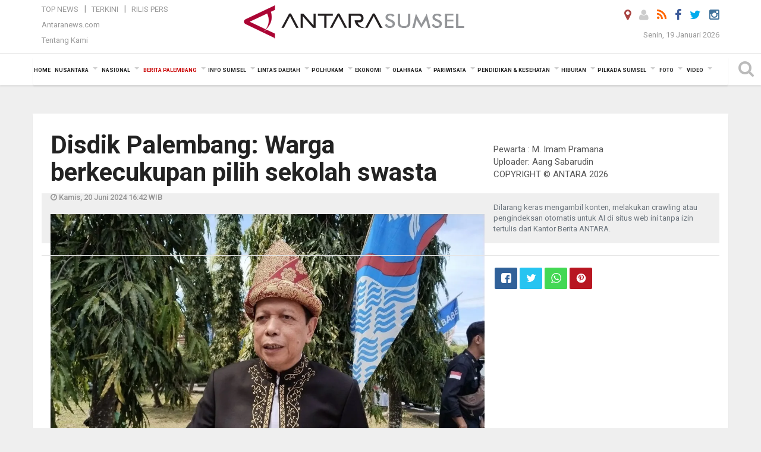

--- FILE ---
content_type: text/html; charset=UTF-8
request_url: https://sumsel.antaranews.com/berita/746415/disdik-palembang-warga-berkecukupan-pilih-sekolah-swasta?page=2
body_size: 19469
content:
<!doctype html>
<html>
<head>
  <meta charset="utf-8">
  <title>Disdik Palembang: Warga berkecukupan  pilih sekolah swasta - ANTARA News Sumatera Selatan</title>
<meta name="keywords" content="ppdb palembang,ppdb 2024,disdik palembang,berita palembang, berita sumsel,siswa aru,sekolah swasta,sekolah negeri" />
<meta name="description" content="Kepala Dinas Pendidikan (Disdik) Kota Palembang, Sumatera Selatan (Sumsel),&nbsp;Ansori menyebut&nbsp;warga berkecukupan di wilayah Jalan Kancil Putih, Demang Lebar Daun, lebih ANTARA News sumsel berita palembang ..." />
<meta property="og:title" content="Disdik Palembang: Warga berkecukupan  pilih sekolah swasta" />
<meta property="og:description" content="Kepala Dinas Pendidikan (Disdik) Kota Palembang, Sumatera Selatan (Sumsel),&nbsp;Ansori menyebut&nbsp;warga berkecukupan di wilayah Jalan Kancil Putih, Demang Lebar Daun, lebih ANTARA News sumsel berita palembang ..." />
<meta property="og:image" content="https://cdn.antaranews.com/cache/1200x800/2024/06/20/IMG_20240616_114217.jpg" />
<link rel="preload" as="image" href="https://cdn.antaranews.com/cache/1200x800/2024/06/20/IMG_20240616_114217.jpg.webp" imagesrcset="https://cdn.antaranews.com/cache/360x240/2024/06/20/IMG_20240616_114217.jpg.webp 360w, https://cdn.antaranews.com/cache/800x533/2024/06/20/IMG_20240616_114217.jpg.webp 800w, https://cdn.antaranews.com/cache/1200x800/2024/06/20/IMG_20240616_114217.jpg.webp 1200w" />
<link rel="amphtml" href="https://sumsel.antaranews.com/amp/berita/746415/disdik-palembang-warga-berkecukupan-pilih-sekolah-swasta" />
<meta property="og:site_name" content="Antara News Sumsel" />
<meta property="og:locale" content="id_ID" />
<meta property="article:section" content="Indonesia" />
<link rel="image_src" href="https://cdn.antaranews.com/cache/800x533/2024/06/20/IMG_20240616_114217.jpg" />
<meta itemprop="datePublished" content="Thu, 20 Jun 2024 16:42:37 +0700" />
<link rel="dns-prefetch" href="twitter.com">
<meta name="twitter:card" content="summary_large_image">
<meta name="twitter:site" content="@ANTARASumsel">
<meta name="twitter:creator" content="@ANTARASumsel">
<meta name="twitter:title" content="Disdik Palembang: Warga berkecukupan  pilih sekolah swasta">
<meta name="twitter:description" content="Kepala Dinas Pendidikan (Disdik) Kota Palembang, Sumatera Selatan (Sumsel),&nbsp;Ansori menyebut&nbsp;warga berkecukupan di wilayah Jalan Kancil Putih, Demang Lebar Daun, lebih ANTARA News sumsel berita palembang ...">
<meta name="twitter:image:src" content="https://cdn.antaranews.com/cache/800x533/2024/06/20/IMG_20240616_114217.jpg?1768785409" />
<meta name="twitter:image" content="https://cdn.antaranews.com/cache/800x533/2024/06/20/IMG_20240616_114217.jpg?1768785409">
<script type="application/ld+json">{"@context":"https://schema.org","@type":"NewsArticle","headline":"Disdik Palembang: Warga berkecukupan  pilih sekolah swasta","mainEntityOfPage":{"@type":"WebPage","@id":"https://sumsel.antaranews.com/berita/746415/disdik-palembang-warga-berkecukupan-pilih-sekolah-swasta"},"url":"https://sumsel.antaranews.com/berita/746415/disdik-palembang-warga-berkecukupan-pilih-sekolah-swasta","image":{"@type":"ImageObject","url":"https://cdn.antaranews.com/cache/1200x800/2024/06/20/IMG_20240616_114217.jpg","height":800,"width":1200},"dateCreated":"2024-06-20T16:42:37+07:00","datePublished":"2024-06-20T16:42:37+07:00","dateModified":"2024-06-20T16:42:37+07:00","articleSection":"News","creator":{"@type":"Person","name":"M. Imam Pramana"},"author":{"@type":"Person","name":"Aang Sabarudin"},"keywords":["PPDB Palembang","PPDB 2024","Disdik Palembang","berita palembang","berita sumsel","siswa aru","sekolah swasta","sekolah negeri"],"publisher":{"@type":"Organization","name":"ANTARA Sumsel","logo":{"@type":"ImageObject","url":"https://sumsel.antaranews.com/img/www.antarasumsel.com.png","width":353,"height":60}},"description":"Kepala Dinas Pendidikan (Disdik) Kota Palembang, Sumatera Selatan (Sumsel),&nbsp;Ansori menyebut&nbsp;warga berkecukupan di wilayah Jalan Kancil Putih, Demang Lebar Daun, lebih ANTARA News sumsel berita palembang ..."}</script>  <meta name="copyright" content="ANTARA News Agency">
  <meta http-equiv="X-UA-Compatible" content="IE=edge">
  <link rel="canonical" href="https://sumsel.antaranews.com/berita/746415/disdik-palembang-warga-berkecukupan-pilih-sekolah-swasta" />     <meta class="viewport" name="viewport" content="width=device-width, initial-scale=1.0">
    <!--<meta class="viewport" name="viewport" content="width=device-width, initial-scale=1.0">-->
  
  <script async src='https://www.googletagmanager.com/gtag/js?id=G-SLR5XY745P'></script>
	<script>
	  window.dataLayer = window.dataLayer || [];
	  function gtag(){dataLayer.push(arguments);}
	  gtag('js', new Date());

	  gtag('config', 'G-SLR5XY745P');
	</script>
  <!-- Favicon -->
  <link rel="shortcut icon" href="https://sumsel.antaranews.com/img/index.ico" type="image/x-icon" />
  <link rel="apple-touch-icon" sizes="57x57" href="https://static.antaranews.com/img/favicon/apple-icon-57x57.png">
  <link rel="apple-touch-icon" sizes="60x60" href="https://static.antaranews.com/img/favicon/apple-icon-60x60.png">
  <link rel="apple-touch-icon" sizes="72x72" href="https://static.antaranews.com/img/favicon/apple-icon-72x72.png">
  <link rel="apple-touch-icon" sizes="76x76" href="https://static.antaranews.com/img/favicon/apple-icon-76x76.png">
  <link rel="apple-touch-icon" sizes="114x114" href="https://static.antaranews.com/img/favicon/apple-icon-114x114.png">
  <link rel="apple-touch-icon" sizes="120x120" href="https://static.antaranews.com/img/favicon/apple-icon-120x120.png">
  <link rel="apple-touch-icon" sizes="144x144" href="https://static.antaranews.com/img/favicon/apple-icon-144x144.png">
  <link rel="apple-touch-icon" sizes="152x152" href="https://static.antaranews.com/img/favicon/apple-icon-152x152.png">
  <link rel="apple-touch-icon" sizes="180x180" href="https://static.antaranews.com/img/favicon/apple-icon-180x180.png">
 <!-- Jquery js -->
 <script src="https://sumsel.antaranews.com/js/jquery-1.11.2.min.js"></script>
  <!-- Google Fonts -->
  <link href="https://static.antaranews.com" rel="preconnect" />
  <link href="https://img.antaranews.com" rel="preconnect" />
  <link href="https://fonts.gstatic.com" rel="preconnect" crossorigin />
  <link href="https://ads.antaranews.com" rel="dns-prefetch" />
  <link href="https://www.google-analytics.com" rel="preconnect" crossorigin />
  <link href="https://www.googletagmanager.com" rel="preconnect" crossorigin />
  <link href="https://www.googletagservices.com" rel="preconnect" crossorigin />
  <link href="https://pagead2.googlesyndication.com" rel="preconnect" crossorigin />
  <link href="https://cdn.antaranews.com" rel="dns-prefetch" />
  
  <link href="https://fonts.googleapis.com/css?family=Roboto:100,300,300italic,400,400italic,500,700,700italic,900&display=swap" rel="preload" as="style" />
  <link href="https://fonts.googleapis.com/css?family=Roboto:100,300,300italic,400,400italic,500,700,700italic,900&display=swap" rel="stylesheet" />
  
  <!-- Icon Font -->
  <link rel="stylesheet" href="https://sumsel.antaranews.com/plugins/font-awesome/css/font-awesome.min.css">

  <!-- Bootstrap CSS -->
  <link rel="stylesheet" href="https://sumsel.antaranews.com/plugins/bootstrap/css/bootstrap.min.css">

  <!-- Theme CSS -->
  <link rel="stylesheet" href="https://sumsel.antaranews.com/css/style.css?v=1.4">
  
  <!--[if lt IE 9]>
    <script src="https://oss.maxcdn.com/libs/html5shiv/3.7.0/html5shiv.js"></script>
    <script src="https://oss.maxcdn.com/libs/respond.js/1.4.2/respond.min.js"></script>
  <![endif]-->
  <link rel="stylesheet" href="https://sumsel.antaranews.com/css/addstyle.css?v=1.18">
  <link rel="stylesheet" href="https://sumsel.antaranews.com/css/flaxslider.css">
  <link rel="stylesheet" href="https://sumsel.antaranews.com/css/assets.css?v=1.7">
  <link rel="stylesheet" href="https://sumsel.antaranews.com/css/media-query.css?v=1.3">
  <script src="https://static.antaranews.com/js/plugins/lazysizes/lazysizes.min.js" defer></script>
 
</head><body>
<div id="main" class="header-big">
  
  <header class="header-wrapper clearfix">
    
	<!-- .header-top -->

    <div class="header-mid navbar-collapse collapse">
		
			<div id="tophead_menu" class="pb10">
	<div class="container">
        <div class="">
          <div class="row">
			 <div class="col-md-3 topmenu-header navbar-collapse collapse">
				 <div>
				 <ul id="ul-top">
							<li><a href="https://sumsel.antaranews.com/top-news" data-toggle="tooltip" data-placement="bottom" title="Top News">Top News</a></li>
							<li><a href="https://sumsel.antaranews.com/terkini" data-toggle="tooltip" data-placement="bottom" title="Terkini">Terkini</a></li>
							<li><a href="https://sumsel.antaranews.com/rilis-pers" data-toggle="tooltip" data-placement="bottom" title="Rilis Pers">Rilis Pers</a></li>
						</ul>
				 </div>
				 
				  <div class="mt5">
					<a href="http://www.antaranews.com/" data-toggle="tooltip" data-placement="bottom" title="Antaranews.com">Antaranews.com</a>
				 </div>
				 <div class="mt5">
					<a href="https://sumsel.antaranews.com/about-us" data-toggle="tooltip" data-placement="bottom" title="Tentang Kami">Tentang Kami</a>
				 </div>
			 </div>
            <div class="col-md-6 m0">
              <div class="header-mid-wrapper text-center clearfix">
                <div class="mid-logo-wrapper">
                  <a class="logo" href="/" title="ANTARA News Sumatera Selatan" rel="home">
					<img alt="Logo Header Antaranews sumsel" src="https://sumsel.antaranews.com/img/www.antarasumsel.com.png" />
                  </a><!-- .logo -->
                </div>
              </div>
            </div>
			 <div class="col-md-3 navbar-collapse collapse sosposition">
			 <div class="social-icons pull-right sosmargin">
				<a href="#" id="myLocation" class="active" data-toggle="tooltip" data-placement="bottom" title="Nonaktifkan Lokasi"><i class="fa fa-map-marker fa-lg text-danger"></i></a>
				<a href="https://sumsel.antaranews.com/login" data-toggle="tooltip" data-placement="bottom" title="Login"><i class="fa fa-user fa-lg"></i></a>
				<a href="https://sumsel.antaranews.com/rss/" data-toggle="tooltip" data-placement="bottom" title="Rss"><i class="fa fa-rss fa-lg"></i></a>
                <a href="https://www.facebook.com/ANTARASumsel" data-toggle="tooltip" data-placement="bottom" title="Facebook"><i class="fa fa-facebook fa-lg"></i></a>
                <a href="http://www.twitter.com/antarasumsel" data-toggle="tooltip" data-placement="bottom" title="Twitter"><i class="fa fa-twitter fa-lg"></i></a>
                <!--
				<a href="https://plus.google.com/u/2/106558717481681581408" data-toggle="tooltip" data-placement="bottom" title="Google+"><i class="fa fa-google-plus fa-lg"></i></a>
				-->
				<a href="https://www.instagram.com/sumsel.antaranews" data-original-title="Instagram" title="Instagram" data-placement="bottom" data-toggle="tooltip"><i class="fa fa-instagram fa-lg"></i></a>
				
              </div>
			
				<div class="topdate">Senin, 19 Januari 2026</div>
			 </div>
			 
          </div>
        </div>
      </div>
</div>	</div><!-- .header-mid -->
	
	<div class="header text-center" id="header">
	   <div class="container relative" id="con">
        <!--<div class="mag-content">-->
          <div class="row">
           <!--<div class="col-md-12">-->
                          <!-- Mobile Menu Button -->
           <div>
		   <a class="navbar-toggle collapsed" id="nav-button" href="#mobile-nav">
              <span class="icon-bar"></span>
              <span class="icon-bar"></span>
              <span class="icon-bar"></span>
              <span class="icon-bar"></span>
            </a><!-- .navbar-toggle -->
			<div class="navbar-toggle collapsed topmidlogo"><a href="https://sumsel.antaranews.com"><img src="https://sumsel.antaranews.com/img/www.antarasumsel.com-kecil.png" alt="ANTARA News Sumatera Selatan" /></a></div>
			
			 <a class="navbar-toggle collapsed pull-right" id="src-mobile" href="#mobile-src">
              <span class="fa fa-search fa-lg" style="background-color:#fff;"></span>
            </a>
			</div>
		
			<!-- .navbar-toggle -->
			 
            <!-- Main Nav Wrapper -->
            <nav class="navbar mega-menu">
				 <div id="formobile" class="src_position">
				<form action="https://sumsel.antaranews.com/search" method="get">
					<input class="sb-search-input maxfieldsrc" placeholder="Kata Kunci ..." type="text" value="" name="q" id="search">
				 </form>
				</div>
			
              <a class="logo" id="logoscroll" href="https://sumsel.antaranews.com" title="ANTARA News Sumatera Selatan" rel="home">
               <img alt="Logo Small Fixed Antaranews sumsel" src="https://sumsel.antaranews.com/img/logo-antara.png" />
              </a><!-- .logo -->
              
              <!-- Navigation Menu -->
           <div class="container dropdown-menu fullwidth navbar-collapse collapse">
              <ul class="nav navbar-nav">
				 <li class="dropdown mega-full menu-color1">
					<a href="https://sumsel.antaranews.com" role="button" aria-expanded="false">Home</a>
				 </li>
				 <li class="dropdown mega-full menu-color1">
					<a href="https://sumsel.antaranews.com/nusantara" class="dropdown-toggle " data-toggle="dropdown" role="button" aria-expanded="false">Nusantara</a>
						<ul class="container dropdown-menu fullwidth m0" style="animation-delay:0.2s;">
							<li>
								<div class="tabbable tabs-left">
									<ul class="nav nav-tabs nav-horizontal">
										<li class="col-sm-3"><a href="https://www.antaranews.com" target="_blank" title="antaranews.com">antaranews.com</a></li><li class="col-sm-3"><a href="https://aceh.antaranews.com" target="_blank" title="Aceh/NAD">Aceh/NAD</a></li><li class="col-sm-3"><a href="https://bali.antaranews.com" target="_blank" title="Bali">Bali</a></li><li class="col-sm-3"><a href="https://babel.antaranews.com" target="_blank" title="Bangka/Belitung">Bangka/Belitung</a></li><li class="col-sm-3"><a href="https://banten.antaranews.com" target="_blank" title="Banten">Banten</a></li><li class="col-sm-3"><a href="https://bengkulu.antaranews.com" target="_blank" title="Bengkulu">Bengkulu</a></li><li class="col-sm-3"><a href="https://gorontalo.antaranews.com" target="_blank" title="Gorontalo">Gorontalo</a></li><li class="col-sm-3"><a href="https://jambi.antaranews.com" target="_blank" title="Jambi">Jambi</a></li><li class="col-sm-3"><a href="https://jabar.antaranews.com" target="_blank" title="Jawa Barat">Jawa Barat</a></li><li class="col-sm-3"><a href="https://jateng.antaranews.com" target="_blank" title="Jawa Tengah">Jawa Tengah</a></li><li class="col-sm-3"><a href="https://jatim.antaranews.com" target="_blank" title="Jawa Timur">Jawa Timur</a></li><li class="col-sm-3"><a href="https://kalbar.antaranews.com" target="_blank" title="Kalimantan Barat">Kalimantan Barat</a></li><li class="col-sm-3"><a href="https://kalsel.antaranews.com" target="_blank" title="Kalimantan Selatan">Kalimantan Selatan</a></li><li class="col-sm-3"><a href="https://kalteng.antaranews.com" target="_blank" title="Kalimantan Tengah">Kalimantan Tengah</a></li><li class="col-sm-3"><a href="https://kaltim.antaranews.com" target="_blank" title="Kalimantan Timur">Kalimantan Timur</a></li><li class="col-sm-3"><a href="https://kaltara.antaranews.com" target="_blank" title="Kalimantan Utara">Kalimantan Utara</a></li><li class="col-sm-3"><a href="https://kepri.antaranews.com" target="_blank" title="Kepulauan Riau">Kepulauan Riau</a></li><li class="col-sm-3"><a href="https://kl.antaranews.com" target="_blank" title="Kuala Lumpur">Kuala Lumpur</a></li><li class="col-sm-3"><a href="https://lampung.antaranews.com" target="_blank" title="Lampung">Lampung</a></li><li class="col-sm-3"><a href="https://ambon.antaranews.com" target="_blank" title="Maluku">Maluku</a></li><li class="col-sm-3"><a href="https://megapolitan.antaranews.com" target="_blank" title="Megapolitan">Megapolitan</a></li><li class="col-sm-3"><a href="https://mataram.antaranews.com" target="_blank" title="NTB">NTB</a></li><li class="col-sm-3"><a href="https://kupang.antaranews.com" target="_blank" title="NTT">NTT</a></li><li class="col-sm-3"><a href="https://papua.antaranews.com" target="_blank" title="Papua">Papua</a></li><li class="col-sm-3"><a href="https://papuatengah.antaranews.com" target="_blank" title="Papua Tengah">Papua Tengah</a></li><li class="col-sm-3"><a class="" href="https://riau.antaranews.com" target="_blank" title="Riau">Riau</a></li><li class="col-sm-3"><a href="https://makassar.antaranews.com" target="_blank" title="Sulawesi Selatan">Sulawesi Selatan</a></li><li class="col-sm-3"><a href="https://sulteng.antaranews.com" target="_blank" title="Sulawesi Tengah">Sulawesi Tengah</a></li><li class="col-sm-3"><a href="https://sultra.antaranews.com" target="_blank" title="Sulawesi Tenggara">Sulawesi Tenggara</a></li><li class="col-sm-3"><a href="https://manado.antaranews.com" target="_blank" title="Sulawesi Utara">Sulawesi Utara</a></li><li class="col-sm-3"><a href="https://sumbar.antaranews.com" target="_blank" title="Sumatera Barat">Sumatera Barat</a></li><li class="col-sm-3"><a href="https://sumsel.antaranews.com" target="_blank" title="Sumatera Selatan">Sumatera Selatan</a></li><li class="col-sm-3"><a href="https://sumut.antaranews.com" target="_blank" title="Sumatera Utara">Sumatera Utara</a></li><li class="col-sm-3"><a href="https://jogja.antaranews.com" target="_blank" title="Yogyakarta">Yogyakarta</a></li>									</ul>
								</div>
							</li>
						</ul>
				</li>
				
				<li class="dropdown mega-full menu-color1">
						<a href="https://sumsel.antaranews.com/nasional" class="dropdown-toggle " data-toggle="dropdown" role="button" aria-expanded="false">Nasional</a>
							<ul class="container dropdown-menu fullwidth m0" style="animation-delay:0.2s;">
								<li>
								  <div class="mega-menu-5block">
																		<div class="mega-menu-news">
					  <div class="mega-menu-img relative">
						
						<a href="https://sumsel.antaranews.com/berita/808021/jusuf-kalla-sebut-sikap-kritis-merupakan-bagian-dari-demokrasi" title="Jusuf Kalla sebut sikap kritis merupakan bagian dari demokrasi" rel="nofollow">
						 <picture>
							<source type="image/webp" data-srcset="https://cdn.antaranews.com/cache/270x180/2026/01/15/1000070967.jpg.webp">
							<img data-src="https://cdn.antaranews.com/cache/270x180/2026/01/15/1000070967.jpg" class="lazyload" alt="Jusuf Kalla sebut sikap kritis merupakan bagian dari demokrasi">
						</picture>
						</a>
					  </div>
					  <div class="mega-menu-detail">
						<h4 class="entry-title">
						  <a href="https://sumsel.antaranews.com/berita/808021/jusuf-kalla-sebut-sikap-kritis-merupakan-bagian-dari-demokrasi" rel="nofollow" title="Jusuf Kalla sebut sikap kritis merupakan bagian dari demokrasi">Jusuf Kalla sebut sikap kritis merupakan bagian dari demokrasi</a>
						  <p class="simple-share mt5">Kamis, 15 Januari 2026 14:30</p>
						</h4>
					  </div>
					</div><div class="mega-menu-news">
					  <div class="mega-menu-img relative">
						
						<a href="https://sumsel.antaranews.com/berita/807945/antaranews-raih-lagi-adam-malik-awards-untuk-media-daring-terbaik" title="Antaranews raih lagi Adam Malik Awards untuk media daring terbaik" rel="nofollow">
						 <picture>
							<source type="image/webp" data-srcset="https://cdn.antaranews.com/cache/270x180/2026/01/14/IMG_0699.jpeg.webp">
							<img data-src="https://cdn.antaranews.com/cache/270x180/2026/01/14/IMG_0699.jpeg" class="lazyload" alt="Antaranews raih lagi Adam Malik Awards untuk media daring terbaik">
						</picture>
						</a>
					  </div>
					  <div class="mega-menu-detail">
						<h4 class="entry-title">
						  <a href="https://sumsel.antaranews.com/berita/807945/antaranews-raih-lagi-adam-malik-awards-untuk-media-daring-terbaik" rel="nofollow" title="Antaranews raih lagi Adam Malik Awards untuk media daring terbaik">Antaranews raih lagi Adam Malik Awards untuk media daring terbaik</a>
						  <p class="simple-share mt5">Rabu, 14 Januari 2026 12:37</p>
						</h4>
					  </div>
					</div><div class="mega-menu-news">
					  <div class="mega-menu-img relative">
						
						<a href="https://sumsel.antaranews.com/berita/807929/menhaj-petugas-haji-dilarang-layani-atasan-dan-fokus-pelayanan-jamaah" title="Menhaj: Petugas haji dilarang layani atasan dan fokus pelayanan jamaah" rel="nofollow">
						 <picture>
							<source type="image/webp" data-srcset="https://cdn.antaranews.com/cache/270x180/2026/01/14/IMG-20260114-WA0080.jpg.webp">
							<img data-src="https://cdn.antaranews.com/cache/270x180/2026/01/14/IMG-20260114-WA0080.jpg" class="lazyload" alt="Menhaj: Petugas haji dilarang layani atasan dan fokus pelayanan jamaah">
						</picture>
						</a>
					  </div>
					  <div class="mega-menu-detail">
						<h4 class="entry-title">
						  <a href="https://sumsel.antaranews.com/berita/807929/menhaj-petugas-haji-dilarang-layani-atasan-dan-fokus-pelayanan-jamaah" rel="nofollow" title="Menhaj: Petugas haji dilarang layani atasan dan fokus pelayanan jamaah">Menhaj: Petugas haji dilarang layani atasan dan fokus pelayanan jamaah</a>
						  <p class="simple-share mt5">Rabu, 14 Januari 2026 12:11</p>
						</h4>
					  </div>
					</div><div class="mega-menu-news">
					  <div class="mega-menu-img relative">
						
						<a href="https://sumsel.antaranews.com/berita/807653/protes-di-iran-meluas-trump-pertimbangkan-serangan" title="Protes di Iran meluas, Trump pertimbangkan serangan" rel="nofollow">
						 <picture>
							<source type="image/webp" data-srcset="https://cdn.antaranews.com/cache/270x180/2026/01/11/anadolu_iran_protest.jpg.webp">
							<img data-src="https://cdn.antaranews.com/cache/270x180/2026/01/11/anadolu_iran_protest.jpg" class="lazyload" alt="Protes di Iran meluas, Trump pertimbangkan serangan">
						</picture>
						</a>
					  </div>
					  <div class="mega-menu-detail">
						<h4 class="entry-title">
						  <a href="https://sumsel.antaranews.com/berita/807653/protes-di-iran-meluas-trump-pertimbangkan-serangan" rel="nofollow" title="Protes di Iran meluas, Trump pertimbangkan serangan">Protes di Iran meluas, Trump pertimbangkan serangan</a>
						  <p class="simple-share mt5">Minggu, 11 Januari 2026 13:41</p>
						</h4>
					  </div>
					</div><div class="mega-menu-news">
					  <div class="mega-menu-img relative">
						
						<a href="https://sumsel.antaranews.com/berita/807621/trump-dikabarkan-minta-militer-rencanakan-invasi-ke-greenland" title="Trump dikabarkan minta militer rencanakan invasi ke Greenland" rel="nofollow">
						 <picture>
							<source type="image/webp" data-srcset="https://cdn.antaranews.com/cache/270x180/2026/01/10/ilustrasi-Greenland-glasier.jpg.webp">
							<img data-src="https://cdn.antaranews.com/cache/270x180/2026/01/10/ilustrasi-Greenland-glasier.jpg" class="lazyload" alt="Trump dikabarkan minta militer rencanakan invasi ke Greenland">
						</picture>
						</a>
					  </div>
					  <div class="mega-menu-detail">
						<h4 class="entry-title">
						  <a href="https://sumsel.antaranews.com/berita/807621/trump-dikabarkan-minta-militer-rencanakan-invasi-ke-greenland" rel="nofollow" title="Trump dikabarkan minta militer rencanakan invasi ke Greenland">Trump dikabarkan minta militer rencanakan invasi ke Greenland</a>
						  <p class="simple-share mt5">Minggu, 11 Januari 2026 11:17</p>
						</h4>
					  </div>
					</div>								   </div>
								</li>
							</ul>
				</li>
				
               <li class="dropdown mega-full menu-color1"><a href="https://sumsel.antaranews.com/berita-palembang" class="dropdown-toggle active" data-toggle="dropdown" role="button" aria-expanded="false">Berita Palembang</a><ul class="container dropdown-menu fullwidth m0" style="animation-delay:0.2s;">
								<li><div class="mega-menu-5block"><div class="mega-menu-news">
							  <div class="mega-menu-img relative">
								<a href="https://sumsel.antaranews.com/berita/808150/kota-palembang-diprakirakan-hujan-disertai-petir-minggu-ini" title="Kota Palembang diprakirakan hujan disertai petir, Minggu ini">
									
								   <picture>
										<source type="image/webp" data-srcset="https://cdn.antaranews.com/cache/270x180/2025/10/29/1000926120.jpg.webp">
										<img data-src="https://cdn.antaranews.com/cache/270x180/2025/10/29/1000926120.jpg" class="lazyload" alt="Kota Palembang diprakirakan hujan disertai petir, Minggu ini" >
									</picture>
								 
								</a>
							  </div>
							  <div class="mega-menu-detail">
								<h4 class="entry-title">
								  <a href="https://sumsel.antaranews.com/berita/808150/kota-palembang-diprakirakan-hujan-disertai-petir-minggu-ini" title="Kota Palembang diprakirakan hujan disertai petir, Minggu ini">Kota Palembang diprakirakan hujan disertai petir, Minggu ini</a>
								</h4>
							  </div>
							</div><div class="mega-menu-news">
							  <div class="mega-menu-img relative">
								<a href="https://sumsel.antaranews.com/berita/808070/sebanyak-1000-penceramah-di-kota-palembang-terlibat-dalam-program-bangun-mental-spiritual-warga" title="Sebanyak 1.000 penceramah di Kota Palembang terlibat dalam program bangun mental spiritual warga">
									
								   <picture>
										<source type="image/webp" data-srcset="https://cdn.antaranews.com/cache/270x180/2025/02/06/1000462636.jpg.webp">
										<img data-src="https://cdn.antaranews.com/cache/270x180/2025/02/06/1000462636.jpg" class="lazyload" alt="Sebanyak 1.000 penceramah di Kota Palembang terlibat dalam program bangun mental spiritual warga" >
									</picture>
								 
								</a>
							  </div>
							  <div class="mega-menu-detail">
								<h4 class="entry-title">
								  <a href="https://sumsel.antaranews.com/berita/808070/sebanyak-1000-penceramah-di-kota-palembang-terlibat-dalam-program-bangun-mental-spiritual-warga" title="Sebanyak 1.000 penceramah di Kota Palembang terlibat dalam program bangun mental spiritual warga">Sebanyak 1.000 penceramah di Kota Palembang terlibat dalam program bangun mental spiritual warga</a>
								</h4>
							  </div>
							</div><div class="mega-menu-news">
							  <div class="mega-menu-img relative">
								<a href="https://sumsel.antaranews.com/berita/807973/palembang-gencarkan-vaksinasi-dbd-gratis-untuk-5000-anak-sekolah" title="Palembang gencarkan vaksinasi DBD gratis untuk 5.000 anak sekolah">
									
								   <picture>
										<source type="image/webp" data-srcset="https://cdn.antaranews.com/cache/270x180/2026/01/14/1001110689.jpg.webp">
										<img data-src="https://cdn.antaranews.com/cache/270x180/2026/01/14/1001110689.jpg" class="lazyload" alt="Palembang gencarkan vaksinasi DBD gratis untuk 5.000 anak sekolah" >
									</picture>
								 
								</a>
							  </div>
							  <div class="mega-menu-detail">
								<h4 class="entry-title">
								  <a href="https://sumsel.antaranews.com/berita/807973/palembang-gencarkan-vaksinasi-dbd-gratis-untuk-5000-anak-sekolah" title="Palembang gencarkan vaksinasi DBD gratis untuk 5.000 anak sekolah">Palembang gencarkan vaksinasi DBD gratis untuk 5.000 anak sekolah</a>
								</h4>
							  </div>
							</div><div class="mega-menu-news">
							  <div class="mega-menu-img relative">
								<a href="https://sumsel.antaranews.com/berita/807957/pemkot-palembang-targetkan-membangun-15-puskesmas-inklusif" title="Pemkot Palembang targetkan membangun 15 puskesmas inklusif">
									
								   <picture>
										<source type="image/webp" data-srcset="https://cdn.antaranews.com/cache/270x180/2026/01/14/1001109872.jpg.webp">
										<img data-src="https://cdn.antaranews.com/cache/270x180/2026/01/14/1001109872.jpg" class="lazyload" alt="Pemkot Palembang targetkan membangun 15 puskesmas inklusif" >
									</picture>
								 
								</a>
							  </div>
							  <div class="mega-menu-detail">
								<h4 class="entry-title">
								  <a href="https://sumsel.antaranews.com/berita/807957/pemkot-palembang-targetkan-membangun-15-puskesmas-inklusif" title="Pemkot Palembang targetkan membangun 15 puskesmas inklusif">Pemkot Palembang targetkan membangun 15 puskesmas inklusif</a>
								</h4>
							  </div>
							</div><div class="mega-menu-news">
							  <div class="mega-menu-img relative">
								<a href="https://sumsel.antaranews.com/berita/807781/kota-palembang-diprakirakan-diguyur-hujan-selasa-ini" title="Kota Palembang diprakirakan diguyur hujan, Selasa ini">
									
								   <picture>
										<source type="image/webp" data-srcset="https://cdn.antaranews.com/cache/270x180/2025/10/29/1000926119.jpg.webp">
										<img data-src="https://cdn.antaranews.com/cache/270x180/2025/10/29/1000926119.jpg" class="lazyload" alt="Kota Palembang diprakirakan diguyur hujan, Selasa ini" >
									</picture>
								 
								</a>
							  </div>
							  <div class="mega-menu-detail">
								<h4 class="entry-title">
								  <a href="https://sumsel.antaranews.com/berita/807781/kota-palembang-diprakirakan-diguyur-hujan-selasa-ini" title="Kota Palembang diprakirakan diguyur hujan, Selasa ini">Kota Palembang diprakirakan diguyur hujan, Selasa ini</a>
								</h4>
							  </div>
							</div></div></li>
								</ul>
							</li><li class="dropdown mega-full menu-color1"><a href="https://sumsel.antaranews.com/info-sumsel" class="dropdown-toggle" data-toggle="dropdown" role="button" aria-expanded="false">Info Sumsel</a><ul class="container dropdown-menu fullwidth m0" style="animation-delay:0.2s;">
								<li><div class="mega-menu-5block"><div class="mega-menu-news">
							  <div class="mega-menu-img relative">
								<a href="https://sumsel.antaranews.com/berita/808234/desa-lubuk-leban-oku-bakal-jadi-kampung-nelayan-merah-putih" title="Desa Lubuk Leban OKU bakal jadi Kampung Nelayan Merah Putih">
									
								   <picture>
										<source type="image/webp" data-srcset="https://cdn.antaranews.com/cache/270x180/2026/01/17/IMG_20260117_152730.jpg.webp">
										<img data-src="https://cdn.antaranews.com/cache/270x180/2026/01/17/IMG_20260117_152730.jpg" class="lazyload" alt="Desa Lubuk Leban OKU bakal jadi Kampung Nelayan Merah Putih" >
									</picture>
								 
								</a>
							  </div>
							  <div class="mega-menu-detail">
								<h4 class="entry-title">
								  <a href="https://sumsel.antaranews.com/berita/808234/desa-lubuk-leban-oku-bakal-jadi-kampung-nelayan-merah-putih" title="Desa Lubuk Leban OKU bakal jadi Kampung Nelayan Merah Putih">Desa Lubuk Leban OKU bakal jadi Kampung Nelayan Merah Putih</a>
								</h4>
							  </div>
							</div><div class="mega-menu-news">
							  <div class="mega-menu-img relative">
								<a href="https://sumsel.antaranews.com/berita/808210/dinkes-sumsel-catat-361-sppg-telah-kantongi-sertifikat-laik-higiene-sanitasi" title="Dinkes Sumsel catat 361 SPPG telah kantongi Sertifikat Laik Higiene Sanitasi">
									
								   <picture>
										<source type="image/webp" data-srcset="https://cdn.antaranews.com/cache/270x180/2026/01/18/IMG_0893.jpeg.webp">
										<img data-src="https://cdn.antaranews.com/cache/270x180/2026/01/18/IMG_0893.jpeg" class="lazyload" alt="Dinkes Sumsel catat 361 SPPG telah kantongi Sertifikat Laik Higiene Sanitasi" >
									</picture>
								 
								</a>
							  </div>
							  <div class="mega-menu-detail">
								<h4 class="entry-title">
								  <a href="https://sumsel.antaranews.com/berita/808210/dinkes-sumsel-catat-361-sppg-telah-kantongi-sertifikat-laik-higiene-sanitasi" title="Dinkes Sumsel catat 361 SPPG telah kantongi Sertifikat Laik Higiene Sanitasi">Dinkes Sumsel catat 361 SPPG telah kantongi Sertifikat Laik Higiene Sanitasi</a>
								</h4>
							  </div>
							</div><div class="mega-menu-news">
							  <div class="mega-menu-img relative">
								<a href="https://sumsel.antaranews.com/berita/808206/bkkbn-sumsel-latih-warga-palembang-teknik-pengasuhan-berkualitas" title="BKKBN Sumsel latih warga Palembang teknik pengasuhan berkualitas">
									
								   <picture>
										<source type="image/webp" data-srcset="https://cdn.antaranews.com/cache/270x180/2026/01/18/1001118715.jpg.webp">
										<img data-src="https://cdn.antaranews.com/cache/270x180/2026/01/18/1001118715.jpg" class="lazyload" alt="BKKBN Sumsel latih warga Palembang teknik pengasuhan berkualitas" >
									</picture>
								 
								</a>
							  </div>
							  <div class="mega-menu-detail">
								<h4 class="entry-title">
								  <a href="https://sumsel.antaranews.com/berita/808206/bkkbn-sumsel-latih-warga-palembang-teknik-pengasuhan-berkualitas" title="BKKBN Sumsel latih warga Palembang teknik pengasuhan berkualitas">BKKBN Sumsel latih warga Palembang teknik pengasuhan berkualitas</a>
								</h4>
							  </div>
							</div><div class="mega-menu-news">
							  <div class="mega-menu-img relative">
								<a href="https://sumsel.antaranews.com/berita/808138/sumsel-catat-715-kopdes-siap-buka-gerai-usaha" title="Sumsel catat 715 kopdes siap buka gerai usaha">
									
								   <picture>
										<source type="image/webp" data-srcset="https://cdn.antaranews.com/cache/270x180/2026/01/17/342833.jpg.webp">
										<img data-src="https://cdn.antaranews.com/cache/270x180/2026/01/17/342833.jpg" class="lazyload" alt="Sumsel catat 715 kopdes siap buka gerai usaha" >
									</picture>
								 
								</a>
							  </div>
							  <div class="mega-menu-detail">
								<h4 class="entry-title">
								  <a href="https://sumsel.antaranews.com/berita/808138/sumsel-catat-715-kopdes-siap-buka-gerai-usaha" title="Sumsel catat 715 kopdes siap buka gerai usaha">Sumsel catat 715 kopdes siap buka gerai usaha</a>
								</h4>
							  </div>
							</div><div class="mega-menu-news">
							  <div class="mega-menu-img relative">
								<a href="https://sumsel.antaranews.com/berita/808074/bocah-tenggelam-di-sungai-lematang-muara-enim-sudah-ditemukan" title="Bocah tenggelam di Sungai Lematang Muara Enim sudah ditemukan">
									
								   <picture>
										<source type="image/webp" data-srcset="https://cdn.antaranews.com/cache/270x180/2026/01/16/1001115132.jpg.webp">
										<img data-src="https://cdn.antaranews.com/cache/270x180/2026/01/16/1001115132.jpg" class="lazyload" alt="Bocah tenggelam di Sungai Lematang Muara Enim sudah ditemukan" >
									</picture>
								 
								</a>
							  </div>
							  <div class="mega-menu-detail">
								<h4 class="entry-title">
								  <a href="https://sumsel.antaranews.com/berita/808074/bocah-tenggelam-di-sungai-lematang-muara-enim-sudah-ditemukan" title="Bocah tenggelam di Sungai Lematang Muara Enim sudah ditemukan">Bocah tenggelam di Sungai Lematang Muara Enim sudah ditemukan</a>
								</h4>
							  </div>
							</div></div></li>
								</ul>
							</li><li class="dropdown mega-full menu-color1"><a href="https://sumsel.antaranews.com/lintas-daerah" class="dropdown-toggle" data-toggle="dropdown" role="button" aria-expanded="false">Lintas Daerah</a><ul class="container dropdown-menu fullwidth m0" style="animation-delay:0.2s;">
								<li><div class="mega-menu-5block"><div class="mega-menu-news">
							  <div class="mega-menu-img relative">
								<a href="https://sumsel.antaranews.com/berita/808266/tim-sar-lanjutkan-evakuasi-kecelakaan-pesawat-atr-42-500-senin-pagi" title="Tim SAR lanjutkan evakuasi kecelakaan pesawat ATR 42-500, Senin pagi">
									
								   <picture>
										<source type="image/webp" data-srcset="https://cdn.antaranews.com/cache/270x180/2026/01/17/pencarian-pesawat-hilang-di-maros-17012026-hs-3.jpg.webp">
										<img data-src="https://cdn.antaranews.com/cache/270x180/2026/01/17/pencarian-pesawat-hilang-di-maros-17012026-hs-3.jpg" class="lazyload" alt="Tim SAR lanjutkan evakuasi kecelakaan pesawat ATR 42-500, Senin pagi" >
									</picture>
								 
								</a>
							  </div>
							  <div class="mega-menu-detail">
								<h4 class="entry-title">
								  <a href="https://sumsel.antaranews.com/berita/808266/tim-sar-lanjutkan-evakuasi-kecelakaan-pesawat-atr-42-500-senin-pagi" title="Tim SAR lanjutkan evakuasi kecelakaan pesawat ATR 42-500, Senin pagi">Tim SAR lanjutkan evakuasi kecelakaan pesawat ATR 42-500, Senin pagi</a>
								</h4>
							  </div>
							</div><div class="mega-menu-news">
							  <div class="mega-menu-img relative">
								<a href="https://sumsel.antaranews.com/berita/808222/satu-korban-pesawat-atr-42-500-dievakuasi-dari-atas-tebing-gunung-bulusaraung" title="Satu korban pesawat ATR 42-500 dievakuasi dari atas tebing Gunung Bulusaraung">
									
								   <picture>
										<source type="image/webp" data-srcset="https://cdn.antaranews.com/cache/270x180/2026/01/18/IMG_20260118_202126_735_copy_1280x904.jpg.webp">
										<img data-src="https://cdn.antaranews.com/cache/270x180/2026/01/18/IMG_20260118_202126_735_copy_1280x904.jpg" class="lazyload" alt="Satu korban pesawat ATR 42-500 dievakuasi dari atas tebing Gunung Bulusaraung" >
									</picture>
								 
								</a>
							  </div>
							  <div class="mega-menu-detail">
								<h4 class="entry-title">
								  <a href="https://sumsel.antaranews.com/berita/808222/satu-korban-pesawat-atr-42-500-dievakuasi-dari-atas-tebing-gunung-bulusaraung" title="Satu korban pesawat ATR 42-500 dievakuasi dari atas tebing Gunung Bulusaraung">Satu korban pesawat ATR 42-500 dievakuasi dari atas tebing Gunung Bulusaraung</a>
								</h4>
							  </div>
							</div><div class="mega-menu-news">
							  <div class="mega-menu-img relative">
								<a href="https://sumsel.antaranews.com/berita/808218/tim-sar-temukan-jasad-perempuan-nekat-terjun-ke-sungai-batanghari-jambi" title="Tim SAR temukan jasad perempuan nekat terjun ke Sungai Batanghari Jambi">
									
								   <picture>
										<source type="image/webp" data-srcset="https://cdn.antaranews.com/cache/270x180/2026/01/18/54003.jpg.webp">
										<img data-src="https://cdn.antaranews.com/cache/270x180/2026/01/18/54003.jpg" class="lazyload" alt="Tim SAR temukan jasad perempuan nekat terjun ke Sungai Batanghari Jambi" >
									</picture>
								 
								</a>
							  </div>
							  <div class="mega-menu-detail">
								<h4 class="entry-title">
								  <a href="https://sumsel.antaranews.com/berita/808218/tim-sar-temukan-jasad-perempuan-nekat-terjun-ke-sungai-batanghari-jambi" title="Tim SAR temukan jasad perempuan nekat terjun ke Sungai Batanghari Jambi">Tim SAR temukan jasad perempuan nekat terjun ke Sungai Batanghari Jambi</a>
								</h4>
							  </div>
							</div><div class="mega-menu-news">
							  <div class="mega-menu-img relative">
								<a href="https://sumsel.antaranews.com/berita/808202/tim-sar-dikerahkan-ke-gunung-bulusaraung-sulsel-setelah-ditemukan-serpihan-pesawat-atr" title="Tim SAR dikerahkan ke Gunung Bulusaraung Sulsel setelah ditemukan serpihan pesawat ATR">
									
								   <picture>
										<source type="image/webp" data-srcset="https://cdn.antaranews.com/cache/270x180/2026/01/18/dok-bpbd-mks-2-1.jpg.webp">
										<img data-src="https://cdn.antaranews.com/cache/270x180/2026/01/18/dok-bpbd-mks-2-1.jpg" class="lazyload" alt="Tim SAR dikerahkan ke Gunung Bulusaraung Sulsel setelah ditemukan serpihan pesawat ATR" >
									</picture>
								 
								</a>
							  </div>
							  <div class="mega-menu-detail">
								<h4 class="entry-title">
								  <a href="https://sumsel.antaranews.com/berita/808202/tim-sar-dikerahkan-ke-gunung-bulusaraung-sulsel-setelah-ditemukan-serpihan-pesawat-atr" title="Tim SAR dikerahkan ke Gunung Bulusaraung Sulsel setelah ditemukan serpihan pesawat ATR">Tim SAR dikerahkan ke Gunung Bulusaraung Sulsel setelah ditemukan serpihan pesawat ATR</a>
								</h4>
							  </div>
							</div><div class="mega-menu-news">
							  <div class="mega-menu-img relative">
								<a href="https://sumsel.antaranews.com/berita/808178/banjir-landa-karawang-karena-sungao-citarum-meluap" title="Banjir landa Karawang karena Sungao Citarum meluap">
									
								   <picture>
										<source type="image/webp" data-srcset="https://cdn.antaranews.com/cache/270x180/2026/01/18/IMG_20260118_131256.jpg.webp">
										<img data-src="https://cdn.antaranews.com/cache/270x180/2026/01/18/IMG_20260118_131256.jpg" class="lazyload" alt="Banjir landa Karawang karena Sungao Citarum meluap" >
									</picture>
								 
								</a>
							  </div>
							  <div class="mega-menu-detail">
								<h4 class="entry-title">
								  <a href="https://sumsel.antaranews.com/berita/808178/banjir-landa-karawang-karena-sungao-citarum-meluap" title="Banjir landa Karawang karena Sungao Citarum meluap">Banjir landa Karawang karena Sungao Citarum meluap</a>
								</h4>
							  </div>
							</div></div></li>
								</ul>
							</li><li class="dropdown mega-full menu-color1"><a href="https://sumsel.antaranews.com/polhukam" class="dropdown-toggle" data-toggle="dropdown" role="button" aria-expanded="false">Polhukam</a><ul class="container dropdown-menu fullwidth m0" style="animation-delay:0.2s;">
								<li><div class="mega-menu-5block"><div class="mega-menu-news">
							  <div class="mega-menu-img relative">
								<a href="https://sumsel.antaranews.com/berita/808182/ayatollah-sebut-trump-harus-bertanggung-jawab-atas-gelombang-protes-di-iran" title="Ayatollah sebut Trump harus bertanggung jawab atas gelombang protes di Iran">
									
								   <picture>
										<source type="image/webp" data-srcset="https://cdn.antaranews.com/cache/270x180/2026/01/18/Pemimpin-Tertinggi-Iran-Ayatollah-Ali-Khamenei.jpg.webp">
										<img data-src="https://cdn.antaranews.com/cache/270x180/2026/01/18/Pemimpin-Tertinggi-Iran-Ayatollah-Ali-Khamenei.jpg" class="lazyload" alt="Ayatollah sebut Trump harus bertanggung jawab atas gelombang protes di Iran" >
									</picture>
								 
								</a>
							  </div>
							  <div class="mega-menu-detail">
								<h4 class="entry-title">
								  <a href="https://sumsel.antaranews.com/berita/808182/ayatollah-sebut-trump-harus-bertanggung-jawab-atas-gelombang-protes-di-iran" title="Ayatollah sebut Trump harus bertanggung jawab atas gelombang protes di Iran">Ayatollah sebut Trump harus bertanggung jawab atas gelombang protes di Iran</a>
								</h4>
							  </div>
							</div><div class="mega-menu-news">
							  <div class="mega-menu-img relative">
								<a href="https://sumsel.antaranews.com/berita/808130/hasto-pdip-tolak-wacana-pemilihan-kepala-daerah-dilakukan-dprd" title="Hasto: PDIP tolak wacana pemilihan kepala daerah dilakukan DPRD">
									
								   <picture>
										<source type="image/webp" data-srcset="https://cdn.antaranews.com/cache/270x180/2026/01/17/637172.jpg.webp">
										<img data-src="https://cdn.antaranews.com/cache/270x180/2026/01/17/637172.jpg" class="lazyload" alt="Hasto: PDIP tolak wacana pemilihan kepala daerah dilakukan DPRD" >
									</picture>
								 
								</a>
							  </div>
							  <div class="mega-menu-detail">
								<h4 class="entry-title">
								  <a href="https://sumsel.antaranews.com/berita/808130/hasto-pdip-tolak-wacana-pemilihan-kepala-daerah-dilakukan-dprd" title="Hasto: PDIP tolak wacana pemilihan kepala daerah dilakukan DPRD">Hasto: PDIP tolak wacana pemilihan kepala daerah dilakukan DPRD</a>
								</h4>
							  </div>
							</div><div class="mega-menu-news">
							  <div class="mega-menu-img relative">
								<a href="https://sumsel.antaranews.com/berita/808126/serangan-as-ke-venezuela-tewaskan-83-orang" title="Serangan AS ke Venezuela tewaskan 83 orang">
									
								   <picture>
										<source type="image/webp" data-srcset="https://cdn.antaranews.com/cache/270x180/2026/01/05/2026-01-05T124517Z_1314149752_RC20VIA91YTW_RTRMADP_3_USA-VENEZUELA-MADURO-NEW-YORK.jpg.webp">
										<img data-src="https://cdn.antaranews.com/cache/270x180/2026/01/05/2026-01-05T124517Z_1314149752_RC20VIA91YTW_RTRMADP_3_USA-VENEZUELA-MADURO-NEW-YORK.jpg" class="lazyload" alt="Serangan AS ke Venezuela tewaskan 83 orang" >
									</picture>
								 
								</a>
							  </div>
							  <div class="mega-menu-detail">
								<h4 class="entry-title">
								  <a href="https://sumsel.antaranews.com/berita/808126/serangan-as-ke-venezuela-tewaskan-83-orang" title="Serangan AS ke Venezuela tewaskan 83 orang">Serangan AS ke Venezuela tewaskan 83 orang</a>
								</h4>
							  </div>
							</div><div class="mega-menu-news">
							  <div class="mega-menu-img relative">
								<a href="https://sumsel.antaranews.com/berita/808118/polisi-pasaman-barat-periksa-delapan-orang-terduga-penambang-emas-ilegal" title="Polisi Pasaman Barat periksa delapan orang terduga penambang emas ilegal">
									
								   <picture>
										<source type="image/webp" data-srcset="https://cdn.antaranews.com/cache/270x180/2026/01/17/IMG-20260116-WA0152.jpg.webp">
										<img data-src="https://cdn.antaranews.com/cache/270x180/2026/01/17/IMG-20260116-WA0152.jpg" class="lazyload" alt="Polisi Pasaman Barat periksa delapan orang terduga penambang emas ilegal" >
									</picture>
								 
								</a>
							  </div>
							  <div class="mega-menu-detail">
								<h4 class="entry-title">
								  <a href="https://sumsel.antaranews.com/berita/808118/polisi-pasaman-barat-periksa-delapan-orang-terduga-penambang-emas-ilegal" title="Polisi Pasaman Barat periksa delapan orang terduga penambang emas ilegal">Polisi Pasaman Barat periksa delapan orang terduga penambang emas ilegal</a>
								</h4>
							  </div>
							</div><div class="mega-menu-news">
							  <div class="mega-menu-img relative">
								<a href="https://sumsel.antaranews.com/berita/808106/kartika-sandra-desi-kunjungi-smk-negeri-1-bayung-lencir-sosialisasi-empat-pilar-kebangsaan" title="Kartika Sandra Desi kunjungi SMK Negeri 1 Bayung Lencir, sosialisasi Empat Pilar Kebangsaan">
									
								   <picture>
										<source type="image/webp" data-srcset="https://cdn.antaranews.com/cache/270x180/2026/01/17/WhatsApp-Image-2026-01-14-at-14.25.29.jpeg.webp">
										<img data-src="https://cdn.antaranews.com/cache/270x180/2026/01/17/WhatsApp-Image-2026-01-14-at-14.25.29.jpeg" class="lazyload" alt="Kartika Sandra Desi kunjungi SMK Negeri 1 Bayung Lencir, sosialisasi Empat Pilar Kebangsaan" >
									</picture>
								 
								</a>
							  </div>
							  <div class="mega-menu-detail">
								<h4 class="entry-title">
								  <a href="https://sumsel.antaranews.com/berita/808106/kartika-sandra-desi-kunjungi-smk-negeri-1-bayung-lencir-sosialisasi-empat-pilar-kebangsaan" title="Kartika Sandra Desi kunjungi SMK Negeri 1 Bayung Lencir, sosialisasi Empat Pilar Kebangsaan">Kartika Sandra Desi kunjungi SMK Negeri 1 Bayung Lencir, sosialisasi Empat Pilar Kebangsaan</a>
								</h4>
							  </div>
							</div></div></li>
								</ul>
							</li><li class="dropdown mega-full menu-color1"><a href="https://sumsel.antaranews.com/ekonomi" class="dropdown-toggle" data-toggle="dropdown" role="button" aria-expanded="false">Ekonomi</a><ul class="container dropdown-menu fullwidth m0" style="animation-delay:0.2s;">
								<li><div class="tabbable tab-hover tabs-left">
												<ul class="nav nav-tabs tab-hover"><li class="active"><a class="first" href="https://sumsel.antaranews.com/ekonomi/info-bisnis" data-target="#Ekonomi0" data-toggle="tab">Info Bisnis</a></li><li><a href="https://sumsel.antaranews.com/ekonomi/makro-mikro" data-target="#Ekonomi1" data-toggle="tab">Makro & Mikro</a></li><li><a href="https://sumsel.antaranews.com/ekonomi/moneter" data-target="#Ekonomi2" data-toggle="tab">Moneter</a></li></ul><div class="tab-content"><div id="Ekonomi0" class="tab-pane active animated fadeIn"><div class="mega-menu-news">
						  <div class="mega-menu-img">
							<a href="https://sumsel.antaranews.com/berita/808029/pertamina-programpag-bangun-umkm-sektor-pangan-berdaya-saing" title="Pertamina: ProgramPAG bangun UMKM sektor pangan berdaya saing">
								
							   <picture>
										<source type="image/webp" data-srcset="https://cdn.antaranews.com/cache/270x180/2026/01/15/1000262027.jpg.webp">
										<img data-src="https://cdn.antaranews.com/cache/270x180/2026/01/15/1000262027.jpg" class="lazyload" alt="Pertamina: ProgramPAG bangun UMKM sektor pangan berdaya saing" >
									</picture>
							  
							</a>
						  </div>
						  <div class="mega-menu-detail">
							<h4 class="entry-title">
							  <a href="https://sumsel.antaranews.com/berita/808029/pertamina-programpag-bangun-umkm-sektor-pangan-berdaya-saing" title="Pertamina: ProgramPAG bangun UMKM sektor pangan berdaya saing">Pertamina: ProgramPAG bangun UMKM sektor pangan berdaya saing</a>
							</h4>
						  </div>
						</div><div class="mega-menu-news">
						  <div class="mega-menu-img">
							<a href="https://sumsel.antaranews.com/berita/808013/kai-tambah-kapasitas-ka-sindang-marga-selama-libur-isra-mikraj" title="KAI tambah kapasitas KA Sindang Marga selama libur Isra Mikraj">
								
							   <picture>
										<source type="image/webp" data-srcset="https://cdn.antaranews.com/cache/270x180/2026/01/14/IMG_3101.jpeg.webp">
										<img data-src="https://cdn.antaranews.com/cache/270x180/2026/01/14/IMG_3101.jpeg" class="lazyload" alt="KAI tambah kapasitas KA Sindang Marga selama libur Isra Mikraj" >
									</picture>
							  
							</a>
						  </div>
						  <div class="mega-menu-detail">
							<h4 class="entry-title">
							  <a href="https://sumsel.antaranews.com/berita/808013/kai-tambah-kapasitas-ka-sindang-marga-selama-libur-isra-mikraj" title="KAI tambah kapasitas KA Sindang Marga selama libur Isra Mikraj">KAI tambah kapasitas KA Sindang Marga selama libur Isra Mikraj</a>
							</h4>
						  </div>
						</div><div class="mega-menu-news">
						  <div class="mega-menu-img">
							<a href="https://sumsel.antaranews.com/berita/807933/outlook-emas-2026-di-tengah-badai-politik" title="Outlook Emas 2026 di tengah badai politik">
								
							   <picture>
										<source type="image/webp" data-srcset="https://cdn.antaranews.com/cache/270x180/2026/01/14/IMG_1369.jpg.webp">
										<img data-src="https://cdn.antaranews.com/cache/270x180/2026/01/14/IMG_1369.jpg" class="lazyload" alt="Outlook Emas 2026 di tengah badai politik" >
									</picture>
							  
							</a>
						  </div>
						  <div class="mega-menu-detail">
							<h4 class="entry-title">
							  <a href="https://sumsel.antaranews.com/berita/807933/outlook-emas-2026-di-tengah-badai-politik" title="Outlook Emas 2026 di tengah badai politik">Outlook Emas 2026 di tengah badai politik</a>
							</h4>
						  </div>
						</div><div class="mega-menu-news">
						  <div class="mega-menu-img">
							<a href="https://sumsel.antaranews.com/berita/807693/emas-antam-terbang-jadi-rp2631000-per-gram" title="Emas Antam terbang jadi Rp2.631.000 per gram">
								
							   <picture>
										<source type="image/webp" data-srcset="https://cdn.antaranews.com/cache/270x180/2025/12/31/IMG_3948.jpeg.webp">
										<img data-src="https://cdn.antaranews.com/cache/270x180/2025/12/31/IMG_3948.jpeg" class="lazyload" alt="Emas Antam terbang jadi Rp2.631.000 per gram" >
									</picture>
							  
							</a>
						  </div>
						  <div class="mega-menu-detail">
							<h4 class="entry-title">
							  <a href="https://sumsel.antaranews.com/berita/807693/emas-antam-terbang-jadi-rp2631000-per-gram" title="Emas Antam terbang jadi Rp2.631.000 per gram">Emas Antam terbang jadi Rp2.631.000 per gram</a>
							</h4>
						  </div>
						</div></div><div id="Ekonomi1" class="tab-pane animated fadeIn"><div class="mega-menu-news">
						  <div class="mega-menu-img">
							<a href="https://sumsel.antaranews.com/berita/804189/desa-bukit-makmur-raih-penghargaan-15-desa-terbaik-nasional-program-brilian-2025" title="Desa Bukit Makmur raih penghargaan 15 desa terbaik nasional Program BRILiaN 2025">
								
							   <picture>
										<source type="image/webp" data-srcset="https://cdn.antaranews.com/cache/270x180/2025/11/11/1000207903.jpg.webp">
										<img data-src="https://cdn.antaranews.com/cache/270x180/2025/11/11/1000207903.jpg" class="lazyload" alt="Desa Bukit Makmur raih penghargaan 15 desa terbaik nasional Program BRILiaN 2025" >
									</picture>
							  
							</a>
						  </div>
						  <div class="mega-menu-detail">
							<h4 class="entry-title">
							  <a href="https://sumsel.antaranews.com/berita/804189/desa-bukit-makmur-raih-penghargaan-15-desa-terbaik-nasional-program-brilian-2025" title="Desa Bukit Makmur raih penghargaan 15 desa terbaik nasional Program BRILiaN 2025">Desa Bukit Makmur raih penghargaan 15 desa terbaik nasional Program BRILiaN 2025</a>
							</h4>
						  </div>
						</div><div class="mega-menu-news">
						  <div class="mega-menu-img">
							<a href="https://sumsel.antaranews.com/berita/803857/pertamina-dukung-lampung-ethica-lestarikan-budaya-lewat-busana" title="Pertamina dukung Lampung Ethica lestarikan budaya lewat busana">
								
							   <picture>
										<source type="image/webp" data-srcset="https://cdn.antaranews.com/cache/270x180/2025/11/07/62449.jpg.webp">
										<img data-src="https://cdn.antaranews.com/cache/270x180/2025/11/07/62449.jpg" class="lazyload" alt="Pertamina dukung Lampung Ethica lestarikan budaya lewat busana" >
									</picture>
							  
							</a>
						  </div>
						  <div class="mega-menu-detail">
							<h4 class="entry-title">
							  <a href="https://sumsel.antaranews.com/berita/803857/pertamina-dukung-lampung-ethica-lestarikan-budaya-lewat-busana" title="Pertamina dukung Lampung Ethica lestarikan budaya lewat busana">Pertamina dukung Lampung Ethica lestarikan budaya lewat busana</a>
							</h4>
						  </div>
						</div><div class="mega-menu-news">
						  <div class="mega-menu-img">
							<a href="https://sumsel.antaranews.com/foto/799825/pemanfaatan-limbah-daun-nanas-menjadi-produk-bernilai-ekspor" title="Pemanfaatan limbah daun nanas menjadi produk bernilai ekspor">
								<span class="play-button"><i class="fa fa-camera"></i></span>
							   <picture>
										<source type="image/webp" data-srcset="https://cdn.antaranews.com/cache/270x180/2025/09/18/serat-daun-nanas.jpg.webp">
										<img data-src="https://cdn.antaranews.com/cache/270x180/2025/09/18/serat-daun-nanas.jpg" class="lazyload" alt="Pemanfaatan limbah daun nanas menjadi produk bernilai ekspor" >
									</picture>
							  
							</a>
						  </div>
						  <div class="mega-menu-detail">
							<h4 class="entry-title">
							  <a href="https://sumsel.antaranews.com/foto/799825/pemanfaatan-limbah-daun-nanas-menjadi-produk-bernilai-ekspor" title="Pemanfaatan limbah daun nanas menjadi produk bernilai ekspor">Pemanfaatan limbah daun nanas menjadi produk bernilai ekspor</a>
							</h4>
						  </div>
						</div><div class="mega-menu-news">
						  <div class="mega-menu-img">
							<a href="https://sumsel.antaranews.com/berita/793629/pusri-resmikan-rumah-kompos-di-desa-tebat-benawa-dukung-pengembangan-kopi-lokal" title="Pusri resmikan Rumah Kompos di Desa Tebat Benawa, dukung pengembangan kopi lokal">
								
							   <picture>
										<source type="image/webp" data-srcset="https://cdn.antaranews.com/cache/270x180/2025/07/18/kopi-pusri.jpeg.webp">
										<img data-src="https://cdn.antaranews.com/cache/270x180/2025/07/18/kopi-pusri.jpeg" class="lazyload" alt="Pusri resmikan Rumah Kompos di Desa Tebat Benawa, dukung pengembangan kopi lokal" >
									</picture>
							  
							</a>
						  </div>
						  <div class="mega-menu-detail">
							<h4 class="entry-title">
							  <a href="https://sumsel.antaranews.com/berita/793629/pusri-resmikan-rumah-kompos-di-desa-tebat-benawa-dukung-pengembangan-kopi-lokal" title="Pusri resmikan Rumah Kompos di Desa Tebat Benawa, dukung pengembangan kopi lokal">Pusri resmikan Rumah Kompos di Desa Tebat Benawa, dukung pengembangan kopi lokal</a>
							</h4>
						  </div>
						</div></div><div id="Ekonomi2" class="tab-pane animated fadeIn"><div class="mega-menu-news">
						  <div class="mega-menu-img">
							<a href="https://sumsel.antaranews.com/berita/807941/menkeu-yakin-rupiah-bakal-berbalik-menguat-dalam-dua-pekan" title="Menkeu yakin rupiah bakal berbalik menguat dalam dua pekan">
								
							   <picture>
										<source type="image/webp" data-srcset="https://cdn.antaranews.com/cache/270x180/2026/01/14/IMG_6337.jpg.webp">
										<img data-src="https://cdn.antaranews.com/cache/270x180/2026/01/14/IMG_6337.jpg" class="lazyload" alt="Menkeu yakin rupiah bakal berbalik menguat dalam dua pekan" >
									</picture>
							  
							</a>
						  </div>
						  <div class="mega-menu-detail">
							<h4 class="entry-title">
							  <a href="https://sumsel.antaranews.com/berita/807941/menkeu-yakin-rupiah-bakal-berbalik-menguat-dalam-dua-pekan" title="Menkeu yakin rupiah bakal berbalik menguat dalam dua pekan">Menkeu yakin rupiah bakal berbalik menguat dalam dua pekan</a>
							</h4>
						  </div>
						</div><div class="mega-menu-news">
						  <div class="mega-menu-img">
							<a href="https://sumsel.antaranews.com/berita/807385/harga-cabai-rawit-merah-rp53900kg-telur-ayam-rp32750kg" title="Harga cabai rawit merah Rp53.900/kg, telur ayam Rp32.750/kg">
								
							   <picture>
										<source type="image/webp" data-srcset="https://cdn.antaranews.com/cache/270x180/2026/01/08/345AF11B-0DBB-4C95-9F47-84AAC23380F7.jpeg.webp">
										<img data-src="https://cdn.antaranews.com/cache/270x180/2026/01/08/345AF11B-0DBB-4C95-9F47-84AAC23380F7.jpeg" class="lazyload" alt="Harga cabai rawit merah Rp53.900/kg, telur ayam Rp32.750/kg" >
									</picture>
							  
							</a>
						  </div>
						  <div class="mega-menu-detail">
							<h4 class="entry-title">
							  <a href="https://sumsel.antaranews.com/berita/807385/harga-cabai-rawit-merah-rp53900kg-telur-ayam-rp32750kg" title="Harga cabai rawit merah Rp53.900/kg, telur ayam Rp32.750/kg">Harga cabai rawit merah Rp53.900/kg, telur ayam Rp32.750/kg</a>
							</h4>
						  </div>
						</div><div class="mega-menu-news">
						  <div class="mega-menu-img">
							<a href="https://sumsel.antaranews.com/berita/807381/pertamina-patra-niaga-perkuat-kelancaran-distribusi-energi-nasional" title="Pertamina Patra Niaga perkuat kelancaran distribusi energi nasional">
								
							   <picture>
										<source type="image/webp" data-srcset="https://cdn.antaranews.com/cache/270x180/2026/01/08/1000258274.jpg.webp">
										<img data-src="https://cdn.antaranews.com/cache/270x180/2026/01/08/1000258274.jpg" class="lazyload" alt="Pertamina Patra Niaga perkuat kelancaran distribusi energi nasional" >
									</picture>
							  
							</a>
						  </div>
						  <div class="mega-menu-detail">
							<h4 class="entry-title">
							  <a href="https://sumsel.antaranews.com/berita/807381/pertamina-patra-niaga-perkuat-kelancaran-distribusi-energi-nasional" title="Pertamina Patra Niaga perkuat kelancaran distribusi energi nasional">Pertamina Patra Niaga perkuat kelancaran distribusi energi nasional</a>
							</h4>
						  </div>
						</div><div class="mega-menu-news">
						  <div class="mega-menu-img">
							<a href="https://sumsel.antaranews.com/berita/807238/pekerja-di-5-sektor-padat-karya-bebas-pph-di-2026" title="Pekerja di 5 sektor padat karya bebas PPh di 2026">
								
							   <picture>
										<source type="image/webp" data-srcset="https://cdn.antaranews.com/cache/270x180/2025/11/10/kemenperin-dorong-daya-saing-ikm-melalui-kredit-padat-karya-2664517.jpg.webp">
										<img data-src="https://cdn.antaranews.com/cache/270x180/2025/11/10/kemenperin-dorong-daya-saing-ikm-melalui-kredit-padat-karya-2664517.jpg" class="lazyload" alt="Pekerja di 5 sektor padat karya bebas PPh di 2026" >
									</picture>
							  
							</a>
						  </div>
						  <div class="mega-menu-detail">
							<h4 class="entry-title">
							  <a href="https://sumsel.antaranews.com/berita/807238/pekerja-di-5-sektor-padat-karya-bebas-pph-di-2026" title="Pekerja di 5 sektor padat karya bebas PPh di 2026">Pekerja di 5 sektor padat karya bebas PPh di 2026</a>
							</h4>
						  </div>
						</div></div></div></div></li>
								</ul>
							</li><li class="dropdown mega-full menu-color1"><a href="https://sumsel.antaranews.com/olahraga" class="dropdown-toggle" data-toggle="dropdown" role="button" aria-expanded="false">Olahraga</a><ul class="container dropdown-menu fullwidth m0" style="animation-delay:0.2s;">
								<li><div class="mega-menu-5block"><div class="mega-menu-news">
							  <div class="mega-menu-img relative">
								<a href="https://sumsel.antaranews.com/berita/808274/pelatih-baru-mu-michael-carrick-ingatkan-muncul-standar-baru-setelah-menang-lawan-manchester-city" title="Pelatih baru MU Michael Carrick ingatkan muncul standar baru setelah menang lawan Manchester City">
									
								   <picture>
										<source type="image/webp" data-srcset="https://cdn.antaranews.com/cache/270x180/2026/01/18/2026-01-17T144006Z_1571465398_UP1EM1H1497MB_RTRMADP_3_SOCCER-ENGLAND-MUN-MCI.jpg.webp">
										<img data-src="https://cdn.antaranews.com/cache/270x180/2026/01/18/2026-01-17T144006Z_1571465398_UP1EM1H1497MB_RTRMADP_3_SOCCER-ENGLAND-MUN-MCI.jpg" class="lazyload" alt="Pelatih baru MU Michael Carrick ingatkan muncul standar baru setelah menang lawan Manchester City" >
									</picture>
								 
								</a>
							  </div>
							  <div class="mega-menu-detail">
								<h4 class="entry-title">
								  <a href="https://sumsel.antaranews.com/berita/808274/pelatih-baru-mu-michael-carrick-ingatkan-muncul-standar-baru-setelah-menang-lawan-manchester-city" title="Pelatih baru MU Michael Carrick ingatkan muncul standar baru setelah menang lawan Manchester City">Pelatih baru MU Michael Carrick ingatkan muncul standar baru setelah menang lawan Manchester City</a>
								</h4>
							  </div>
							</div><div class="mega-menu-news">
							  <div class="mega-menu-img relative">
								<a href="https://sumsel.antaranews.com/berita/808270/newcastle-ditahan-imbang-wolves-0-0" title="Newcastle ditahan imbang Wolves 0-0">
									
								   <picture>
										<source type="image/webp" data-srcset="https://cdn.antaranews.com/cache/270x180/2026/01/18/2256898540.jpg.webp">
										<img data-src="https://cdn.antaranews.com/cache/270x180/2026/01/18/2256898540.jpg" class="lazyload" alt="Newcastle ditahan imbang Wolves 0-0" >
									</picture>
								 
								</a>
							  </div>
							  <div class="mega-menu-detail">
								<h4 class="entry-title">
								  <a href="https://sumsel.antaranews.com/berita/808270/newcastle-ditahan-imbang-wolves-0-0" title="Newcastle ditahan imbang Wolves 0-0">Newcastle ditahan imbang Wolves 0-0</a>
								</h4>
							  </div>
							</div><div class="mega-menu-news">
							  <div class="mega-menu-img relative">
								<a href="https://sumsel.antaranews.com/berita/808262/atletico-madrid-taklukkan-alaves-1-0-gol-alexander-sorloth-jadi-penyelamat" title="Atletico Madrid taklukkan Alaves 1-0, gol Alexander Sorloth jadi penyelamat">
									
								   <picture>
										<source type="image/webp" data-srcset="https://cdn.antaranews.com/cache/270x180/2026/01/19/image-22.jpg.webp">
										<img data-src="https://cdn.antaranews.com/cache/270x180/2026/01/19/image-22.jpg" class="lazyload" alt="Atletico Madrid taklukkan Alaves 1-0, gol Alexander Sorloth jadi penyelamat" >
									</picture>
								 
								</a>
							  </div>
							  <div class="mega-menu-detail">
								<h4 class="entry-title">
								  <a href="https://sumsel.antaranews.com/berita/808262/atletico-madrid-taklukkan-alaves-1-0-gol-alexander-sorloth-jadi-penyelamat" title="Atletico Madrid taklukkan Alaves 1-0, gol Alexander Sorloth jadi penyelamat">Atletico Madrid taklukkan Alaves 1-0, gol Alexander Sorloth jadi penyelamat</a>
								</h4>
							  </div>
							</div><div class="mega-menu-news">
							  <div class="mega-menu-img relative">
								<a href="https://sumsel.antaranews.com/berita/808258/aston-villa-dikalahkan-arsenal-0-1-gagal-pangkas-jarak-dengan-arsenal" title="Aston Villa dikalahkan Arsenal 0-1, gagal pangkas jarak dengan Arsenal">
									
								   <picture>
										<source type="image/webp" data-srcset="https://cdn.antaranews.com/cache/270x180/2026/01/19/adcd5a70-f49b-11f0-95a1-c393df4281c0.jpg.webp">
										<img data-src="https://cdn.antaranews.com/cache/270x180/2026/01/19/adcd5a70-f49b-11f0-95a1-c393df4281c0.jpg" class="lazyload" alt="Aston Villa dikalahkan Arsenal 0-1, gagal pangkas jarak dengan Arsenal" >
									</picture>
								 
								</a>
							  </div>
							  <div class="mega-menu-detail">
								<h4 class="entry-title">
								  <a href="https://sumsel.antaranews.com/berita/808258/aston-villa-dikalahkan-arsenal-0-1-gagal-pangkas-jarak-dengan-arsenal" title="Aston Villa dikalahkan Arsenal 0-1, gagal pangkas jarak dengan Arsenal">Aston Villa dikalahkan Arsenal 0-1, gagal pangkas jarak dengan Arsenal</a>
								</h4>
							  </div>
							</div><div class="mega-menu-news">
							  <div class="mega-menu-img relative">
								<a href="https://sumsel.antaranews.com/berita/808254/persis-solo-tambah-amunisi-boyong-dua-pemain-asing-asal-serbia" title="Persis Solo tambah amunisi, boyong dua pemain asing asal Serbia">
									
								   <picture>
										<source type="image/webp" data-srcset="https://cdn.antaranews.com/cache/270x180/2026/01/19/image-27.jpg.webp">
										<img data-src="https://cdn.antaranews.com/cache/270x180/2026/01/19/image-27.jpg" class="lazyload" alt="Persis Solo tambah amunisi, boyong dua pemain asing asal Serbia" >
									</picture>
								 
								</a>
							  </div>
							  <div class="mega-menu-detail">
								<h4 class="entry-title">
								  <a href="https://sumsel.antaranews.com/berita/808254/persis-solo-tambah-amunisi-boyong-dua-pemain-asing-asal-serbia" title="Persis Solo tambah amunisi, boyong dua pemain asing asal Serbia">Persis Solo tambah amunisi, boyong dua pemain asing asal Serbia</a>
								</h4>
							  </div>
							</div></div></li>
								</ul>
							</li><li class="dropdown mega-full menu-color1"><a href="https://sumsel.antaranews.com/pariwisata" class="dropdown-toggle" data-toggle="dropdown" role="button" aria-expanded="false">Pariwisata</a><ul class="container dropdown-menu fullwidth m0" style="animation-delay:0.2s;">
								<li><div class="tabbable tab-hover tabs-left">
												<ul class="nav nav-tabs tab-hover"><li class="active"><a class="first" href="https://sumsel.antaranews.com/pariwisata/wisata" data-target="#Pariwisata0" data-toggle="tab">Wisata</a></li><li><a href="https://sumsel.antaranews.com/pariwisata/kuliner" data-target="#Pariwisata1" data-toggle="tab">Kuliner</a></li><li><a href="https://sumsel.antaranews.com/pariwisata/seni-budaya" data-target="#Pariwisata2" data-toggle="tab">Seni & Budaya</a></li></ul><div class="tab-content"><div id="Pariwisata0" class="tab-pane active animated fadeIn"><div class="mega-menu-news">
						  <div class="mega-menu-img">
							<a href="https://sumsel.antaranews.com/berita/808230/pengunjung-destinasi-wisata-al-quran-akbar-palembang-meningkat-selama-momentum-isra-miraj" title="Pengunjung destinasi wisata Al Quran Akbar Palembang meningkat selama momentum Isra Mi\&#039;raj">
								
							   <picture>
										<source type="image/webp" data-srcset="https://cdn.antaranews.com/cache/270x180/2026/01/18/20231201_141506.jpg.webp">
										<img data-src="https://cdn.antaranews.com/cache/270x180/2026/01/18/20231201_141506.jpg" class="lazyload" alt="Pengunjung destinasi wisata Al Quran Akbar Palembang meningkat selama momentum Isra Mi\&#039;raj" >
									</picture>
							  
							</a>
						  </div>
						  <div class="mega-menu-detail">
							<h4 class="entry-title">
							  <a href="https://sumsel.antaranews.com/berita/808230/pengunjung-destinasi-wisata-al-quran-akbar-palembang-meningkat-selama-momentum-isra-miraj" title="Pengunjung destinasi wisata Al Quran Akbar Palembang meningkat selama momentum Isra Mi\&#039;raj">Pengunjung destinasi wisata Al Quran Akbar Palembang meningkat selama momentum Isra Mi'raj</a>
							</h4>
						  </div>
						</div><div class="mega-menu-news">
						  <div class="mega-menu-img">
							<a href="https://sumsel.antaranews.com/berita/805117/al-quran-kayu-terbesar-di-dunia-jadi-wisata-favorit-di-kota-palembang" title="Al Quran kayu terbesar di dunia jadi wisata favorit di Kota Palembang">
								
							   <picture>
										<source type="image/webp" data-srcset="https://cdn.antaranews.com/cache/270x180/2025/11/22/1000999240.jpg.webp">
										<img data-src="https://cdn.antaranews.com/cache/270x180/2025/11/22/1000999240.jpg" class="lazyload" alt="Al Quran kayu terbesar di dunia jadi wisata favorit di Kota Palembang" >
									</picture>
							  
							</a>
						  </div>
						  <div class="mega-menu-detail">
							<h4 class="entry-title">
							  <a href="https://sumsel.antaranews.com/berita/805117/al-quran-kayu-terbesar-di-dunia-jadi-wisata-favorit-di-kota-palembang" title="Al Quran kayu terbesar di dunia jadi wisata favorit di Kota Palembang">Al Quran kayu terbesar di dunia jadi wisata favorit di Kota Palembang</a>
							</h4>
						  </div>
						</div><div class="mega-menu-news">
						  <div class="mega-menu-img">
							<a href="https://sumsel.antaranews.com/berita/805029/menghidupkan-sriwijaya-lewat-jejak-aksara-ulu" title="Menghidupkan Sriwijaya lewat Jejak Aksara Ulu">
								
							   <picture>
										<source type="image/webp" data-srcset="https://cdn.antaranews.com/cache/270x180/2025/11/22/WhatsApp-Image-2025-11-22-at-10.21.07.jpeg.webp">
										<img data-src="https://cdn.antaranews.com/cache/270x180/2025/11/22/WhatsApp-Image-2025-11-22-at-10.21.07.jpeg" class="lazyload" alt="Menghidupkan Sriwijaya lewat Jejak Aksara Ulu" >
									</picture>
							  
							</a>
						  </div>
						  <div class="mega-menu-detail">
							<h4 class="entry-title">
							  <a href="https://sumsel.antaranews.com/berita/805029/menghidupkan-sriwijaya-lewat-jejak-aksara-ulu" title="Menghidupkan Sriwijaya lewat Jejak Aksara Ulu">Menghidupkan Sriwijaya lewat Jejak Aksara Ulu</a>
							</h4>
						  </div>
						</div><div class="mega-menu-news">
						  <div class="mega-menu-img">
							<a href="https://sumsel.antaranews.com/berita/803309/indonesia-pushes-wellness-tourism-to-ease-global-stress-trend" title="Indonesia pushes wellness tourism to ease global stress trend">
								
							   <picture>
										<source type="image/webp" data-srcset="https://cdn.antaranews.com/cache/270x180/2025/11/02/1001172881.jpg.webp">
										<img data-src="https://cdn.antaranews.com/cache/270x180/2025/11/02/1001172881.jpg" class="lazyload" alt="Indonesia pushes wellness tourism to ease global stress trend" >
									</picture>
							  
							</a>
						  </div>
						  <div class="mega-menu-detail">
							<h4 class="entry-title">
							  <a href="https://sumsel.antaranews.com/berita/803309/indonesia-pushes-wellness-tourism-to-ease-global-stress-trend" title="Indonesia pushes wellness tourism to ease global stress trend">Indonesia pushes wellness tourism to ease global stress trend</a>
							</h4>
						  </div>
						</div></div><div id="Pariwisata1" class="tab-pane animated fadeIn"><div class="mega-menu-news">
						  <div class="mega-menu-img">
							<a href="https://sumsel.antaranews.com/berita/789373/saat-mi-indonesia-tersohor-di-kalangan-warga-korea" title="Saat mi Indonesia tersohor di kalangan warga Korea">
								
							   <picture>
										<source type="image/webp" data-srcset="https://cdn.antaranews.com/cache/270x180/2025/06/13/WhatsApp-Image-2025-06-13-at-10.19.35-AM.jpeg.webp">
										<img data-src="https://cdn.antaranews.com/cache/270x180/2025/06/13/WhatsApp-Image-2025-06-13-at-10.19.35-AM.jpeg" class="lazyload" alt="Saat mi Indonesia tersohor di kalangan warga Korea" >
									</picture>
							  
							</a>
						  </div>
						  <div class="mega-menu-detail">
							<h4 class="entry-title">
							  <a href="https://sumsel.antaranews.com/berita/789373/saat-mi-indonesia-tersohor-di-kalangan-warga-korea" title="Saat mi Indonesia tersohor di kalangan warga Korea">Saat mi Indonesia tersohor di kalangan warga Korea</a>
							</h4>
						  </div>
						</div><div class="mega-menu-news">
						  <div class="mega-menu-img">
							<a href="https://sumsel.antaranews.com/berita/780293/warga-keturunan-jaton-memasak-nasi-bulu-untuk-lebaran-ketupat" title="Warga keturunan Jaton memasak nasi bulu untuk Lebaran Ketupat">
								
							   <picture>
										<source type="image/webp" data-srcset="https://cdn.antaranews.com/cache/270x180/2025/04/06/Nasi-Bulu-Khas-Jawa-Tondano-060425-Aws-4.jpg.webp">
										<img data-src="https://cdn.antaranews.com/cache/270x180/2025/04/06/Nasi-Bulu-Khas-Jawa-Tondano-060425-Aws-4.jpg" class="lazyload" alt="Warga keturunan Jaton memasak nasi bulu untuk Lebaran Ketupat" >
									</picture>
							  
							</a>
						  </div>
						  <div class="mega-menu-detail">
							<h4 class="entry-title">
							  <a href="https://sumsel.antaranews.com/berita/780293/warga-keturunan-jaton-memasak-nasi-bulu-untuk-lebaran-ketupat" title="Warga keturunan Jaton memasak nasi bulu untuk Lebaran Ketupat">Warga keturunan Jaton memasak nasi bulu untuk Lebaran Ketupat</a>
							</h4>
						  </div>
						</div><div class="mega-menu-news">
						  <div class="mega-menu-img">
							<a href="https://sumsel.antaranews.com/berita/778809/menikmati-tekwan-palembang-ala-masa-kini-pakai-mie-instan" title="Menikmati tekwan Palembang ala masa kini, pakai mie instan">
								
							   <picture>
										<source type="image/webp" data-srcset="https://cdn.antaranews.com/cache/270x180/2025/03/23/1000538447.jpg.webp">
										<img data-src="https://cdn.antaranews.com/cache/270x180/2025/03/23/1000538447.jpg" class="lazyload" alt="Menikmati tekwan Palembang ala masa kini, pakai mie instan" >
									</picture>
							  
							</a>
						  </div>
						  <div class="mega-menu-detail">
							<h4 class="entry-title">
							  <a href="https://sumsel.antaranews.com/berita/778809/menikmati-tekwan-palembang-ala-masa-kini-pakai-mie-instan" title="Menikmati tekwan Palembang ala masa kini, pakai mie instan">Menikmati tekwan Palembang ala masa kini, pakai mie instan</a>
							</h4>
						  </div>
						</div><div class="mega-menu-news">
						  <div class="mega-menu-img">
							<a href="https://sumsel.antaranews.com/berita/777817/srikaya-tapai-kuliner-legit-untuk-berbuka-puasa" title="Srikaya Tapai kuliner legit untuk  berbuka puasa">
								
							   <picture>
										<source type="image/webp" data-srcset="https://cdn.antaranews.com/cache/270x180/2025/03/16/IMG_20250316_155247.jpg.webp">
										<img data-src="https://cdn.antaranews.com/cache/270x180/2025/03/16/IMG_20250316_155247.jpg" class="lazyload" alt="Srikaya Tapai kuliner legit untuk  berbuka puasa" >
									</picture>
							  
							</a>
						  </div>
						  <div class="mega-menu-detail">
							<h4 class="entry-title">
							  <a href="https://sumsel.antaranews.com/berita/777817/srikaya-tapai-kuliner-legit-untuk-berbuka-puasa" title="Srikaya Tapai kuliner legit untuk  berbuka puasa">Srikaya Tapai kuliner legit untuk  berbuka puasa</a>
							</h4>
						  </div>
						</div></div><div id="Pariwisata2" class="tab-pane animated fadeIn"><div class="mega-menu-news">
						  <div class="mega-menu-img">
							<a href="https://sumsel.antaranews.com/berita/805925/komisi-vii-dpr-ri-dorong-perluasan-pemasaran-kain-songket-palembang" title="Komisi VII DPR RI dorong perluasan pemasaran Kain Songket Palembang">
								
							   <picture>
										<source type="image/webp" data-srcset="https://cdn.antaranews.com/cache/270x180/2025/12/02/DE1FFE0C-6C9D-473A-8AD1-99229F50708A.jpeg.webp">
										<img data-src="https://cdn.antaranews.com/cache/270x180/2025/12/02/DE1FFE0C-6C9D-473A-8AD1-99229F50708A.jpeg" class="lazyload" alt="Komisi VII DPR RI dorong perluasan pemasaran Kain Songket Palembang" >
									</picture>
							  
							</a>
						  </div>
						  <div class="mega-menu-detail">
							<h4 class="entry-title">
							  <a href="https://sumsel.antaranews.com/berita/805925/komisi-vii-dpr-ri-dorong-perluasan-pemasaran-kain-songket-palembang" title="Komisi VII DPR RI dorong perluasan pemasaran Kain Songket Palembang">Komisi VII DPR RI dorong perluasan pemasaran Kain Songket Palembang</a>
							</h4>
						  </div>
						</div><div class="mega-menu-news">
						  <div class="mega-menu-img">
							<a href="https://sumsel.antaranews.com/berita/804529/menjaga-warisan-budaya-desa-makarti-jaya-sumatera-selatan" title="Menjaga warisan budaya Desa Makarti Jaya Sumatera Selatan">
								
							   <picture>
										<source type="image/webp" data-srcset="https://cdn.antaranews.com/cache/270x180/2025/11/14/WhatsApp-Image-2025-11-14-at-11.32.21.jpeg.webp">
										<img data-src="https://cdn.antaranews.com/cache/270x180/2025/11/14/WhatsApp-Image-2025-11-14-at-11.32.21.jpeg" class="lazyload" alt="Menjaga warisan budaya Desa Makarti Jaya Sumatera Selatan" >
									</picture>
							  
							</a>
						  </div>
						  <div class="mega-menu-detail">
							<h4 class="entry-title">
							  <a href="https://sumsel.antaranews.com/berita/804529/menjaga-warisan-budaya-desa-makarti-jaya-sumatera-selatan" title="Menjaga warisan budaya Desa Makarti Jaya Sumatera Selatan">Menjaga warisan budaya Desa Makarti Jaya Sumatera Selatan</a>
							</h4>
						  </div>
						</div><div class="mega-menu-news">
						  <div class="mega-menu-img">
							<a href="https://sumsel.antaranews.com/berita/800328/kota-pangkalpinang-gelar-tradisi-nganggung-akbar-rayakan-hut" title="Kota Pangkalpinang gelar tradisi \&quot;nganggung\&quot; akbar, rayakan HUT">
								
							   <picture>
										<source type="image/webp" data-srcset="https://cdn.antaranews.com/cache/270x180/2025/09/25/nganggung.jpg.webp">
										<img data-src="https://cdn.antaranews.com/cache/270x180/2025/09/25/nganggung.jpg" class="lazyload" alt="Kota Pangkalpinang gelar tradisi \&quot;nganggung\&quot; akbar, rayakan HUT" >
									</picture>
							  
							</a>
						  </div>
						  <div class="mega-menu-detail">
							<h4 class="entry-title">
							  <a href="https://sumsel.antaranews.com/berita/800328/kota-pangkalpinang-gelar-tradisi-nganggung-akbar-rayakan-hut" title="Kota Pangkalpinang gelar tradisi \&quot;nganggung\&quot; akbar, rayakan HUT">Kota Pangkalpinang gelar tradisi "nganggung" akbar, rayakan HUT</a>
							</h4>
						  </div>
						</div><div class="mega-menu-news">
						  <div class="mega-menu-img">
							<a href="https://sumsel.antaranews.com/berita/778377/menteri-pariwisata-dukung-promosi-batik-sebagai-daya-tarik-wisata" title="Menteri Pariwisata dukung promosi batik sebagai daya tarik wisata">
								
							   <picture>
										<source type="image/webp" data-srcset="https://cdn.antaranews.com/cache/270x180/2025/03/20/Menpar-kunjungan-ke-rumah-batik-komar.jpeg.webp">
										<img data-src="https://cdn.antaranews.com/cache/270x180/2025/03/20/Menpar-kunjungan-ke-rumah-batik-komar.jpeg" class="lazyload" alt="Menteri Pariwisata dukung promosi batik sebagai daya tarik wisata" >
									</picture>
							  
							</a>
						  </div>
						  <div class="mega-menu-detail">
							<h4 class="entry-title">
							  <a href="https://sumsel.antaranews.com/berita/778377/menteri-pariwisata-dukung-promosi-batik-sebagai-daya-tarik-wisata" title="Menteri Pariwisata dukung promosi batik sebagai daya tarik wisata">Menteri Pariwisata dukung promosi batik sebagai daya tarik wisata</a>
							</h4>
						  </div>
						</div></div></div></div></li>
								</ul>
							</li><li class="dropdown mega-full menu-color1"><a href="https://sumsel.antaranews.com/pendidikan-kesehatan" class="dropdown-toggle" data-toggle="dropdown" role="button" aria-expanded="false">Pendidikan & Kesehatan</a><ul class="container dropdown-menu fullwidth m0" style="animation-delay:0.2s;">
								<li><div class="mega-menu-5block"><div class="mega-menu-news">
							  <div class="mega-menu-img relative">
								<a href="https://sumsel.antaranews.com/berita/807953/kartika-sari-desi-kunjungi-smp-negeri-1-bayung-lencir-sosialisasi-empat-pilar-kebangsaan" title="Kartika Sari Desi kunjungi SMP Negeri 1 Bayung Lencir, sosialisasi Empat Pilar Kebangsaan">
									
								   <picture>
										<source type="image/webp" data-srcset="https://cdn.antaranews.com/cache/270x180/2026/01/14/WhatsApp-Image-2026-01-13-at-12.18.16.jpeg.webp">
										<img data-src="https://cdn.antaranews.com/cache/270x180/2026/01/14/WhatsApp-Image-2026-01-13-at-12.18.16.jpeg" class="lazyload" alt="Kartika Sari Desi kunjungi SMP Negeri 1 Bayung Lencir, sosialisasi Empat Pilar Kebangsaan" >
									</picture>
								 
								</a>
							  </div>
							  <div class="mega-menu-detail">
								<h4 class="entry-title">
								  <a href="https://sumsel.antaranews.com/berita/807953/kartika-sari-desi-kunjungi-smp-negeri-1-bayung-lencir-sosialisasi-empat-pilar-kebangsaan" title="Kartika Sari Desi kunjungi SMP Negeri 1 Bayung Lencir, sosialisasi Empat Pilar Kebangsaan">Kartika Sari Desi kunjungi SMP Negeri 1 Bayung Lencir, sosialisasi Empat Pilar Kebangsaan</a>
								</h4>
							  </div>
							</div><div class="mega-menu-news">
							  <div class="mega-menu-img relative">
								<a href="https://sumsel.antaranews.com/berita/807753/dinkes-sumsel-siapkan-5000-dosis-vaksin-dengue-gratis-untuk-anak-cegah-penyebaran-dbd" title="Dinkes Sumsel siapkan 5.000 dosis vaksin dengue gratis untuk anak, cegah penyebaran DBD">
									
								   <picture>
										<source type="image/webp" data-srcset="https://cdn.antaranews.com/cache/270x180/2026/01/12/IMG_3052.jpeg.webp">
										<img data-src="https://cdn.antaranews.com/cache/270x180/2026/01/12/IMG_3052.jpeg" class="lazyload" alt="Dinkes Sumsel siapkan 5.000 dosis vaksin dengue gratis untuk anak, cegah penyebaran DBD" >
									</picture>
								 
								</a>
							  </div>
							  <div class="mega-menu-detail">
								<h4 class="entry-title">
								  <a href="https://sumsel.antaranews.com/berita/807753/dinkes-sumsel-siapkan-5000-dosis-vaksin-dengue-gratis-untuk-anak-cegah-penyebaran-dbd" title="Dinkes Sumsel siapkan 5.000 dosis vaksin dengue gratis untuk anak, cegah penyebaran DBD">Dinkes Sumsel siapkan 5.000 dosis vaksin dengue gratis untuk anak, cegah penyebaran DBD</a>
								</h4>
							  </div>
							</div><div class="mega-menu-news">
							  <div class="mega-menu-img relative">
								<a href="https://sumsel.antaranews.com/berita/807689/govt-boosts-research-funding-encourages-studies-on-music-brain" title="Gov\&#039;t boosts research funding, encourages studies on music, brain">
									
								   <picture>
										<source type="image/webp" data-srcset="https://cdn.antaranews.com/cache/270x180/2026/01/11/IMG_20260111_193553.jpg.webp">
										<img data-src="https://cdn.antaranews.com/cache/270x180/2026/01/11/IMG_20260111_193553.jpg" class="lazyload" alt="Gov\&#039;t boosts research funding, encourages studies on music, brain" >
									</picture>
								 
								</a>
							  </div>
							  <div class="mega-menu-detail">
								<h4 class="entry-title">
								  <a href="https://sumsel.antaranews.com/berita/807689/govt-boosts-research-funding-encourages-studies-on-music-brain" title="Gov\&#039;t boosts research funding, encourages studies on music, brain">Gov't boosts research funding, encourages studies on music, brain</a>
								</h4>
							  </div>
							</div><div class="mega-menu-news">
							  <div class="mega-menu-img relative">
								<a href="https://sumsel.antaranews.com/berita/807040/garuda-rescue-nusantara-basarnas-latih-jurnalis-di-sumsel-keselamatan-peliputan-bencana" title="Garuda Rescue Nusantara-Basarnas latih jurnalis di Sumsel keselamatan peliputan bencana">
									
								   <picture>
										<source type="image/webp" data-srcset="https://cdn.antaranews.com/cache/270x180/2025/12/27/5219E90B-4F40-4C3F-A12B-604F19A05344.jpeg.webp">
										<img data-src="https://cdn.antaranews.com/cache/270x180/2025/12/27/5219E90B-4F40-4C3F-A12B-604F19A05344.jpeg" class="lazyload" alt="Garuda Rescue Nusantara-Basarnas latih jurnalis di Sumsel keselamatan peliputan bencana" >
									</picture>
								 
								</a>
							  </div>
							  <div class="mega-menu-detail">
								<h4 class="entry-title">
								  <a href="https://sumsel.antaranews.com/berita/807040/garuda-rescue-nusantara-basarnas-latih-jurnalis-di-sumsel-keselamatan-peliputan-bencana" title="Garuda Rescue Nusantara-Basarnas latih jurnalis di Sumsel keselamatan peliputan bencana">Garuda Rescue Nusantara-Basarnas latih jurnalis di Sumsel keselamatan peliputan bencana</a>
								</h4>
							  </div>
							</div><div class="mega-menu-news">
							  <div class="mega-menu-img relative">
								<a href="https://sumsel.antaranews.com/berita/806887/dokter-pertolongan-pertama-krusial-selamatkan-korban-luka-berat" title="Dokter: Pertolongan pertama krusial selamatkan korban luka berat">
									
								   <picture>
										<source type="image/webp" data-srcset="https://cdn.antaranews.com/cache/270x180/2025/12/19/1000493421.jpg.webp">
										<img data-src="https://cdn.antaranews.com/cache/270x180/2025/12/19/1000493421.jpg" class="lazyload" alt="Dokter: Pertolongan pertama krusial selamatkan korban luka berat" >
									</picture>
								 
								</a>
							  </div>
							  <div class="mega-menu-detail">
								<h4 class="entry-title">
								  <a href="https://sumsel.antaranews.com/berita/806887/dokter-pertolongan-pertama-krusial-selamatkan-korban-luka-berat" title="Dokter: Pertolongan pertama krusial selamatkan korban luka berat">Dokter: Pertolongan pertama krusial selamatkan korban luka berat</a>
								</h4>
							  </div>
							</div></div></li>
								</ul>
							</li><li class="dropdown mega-full menu-color1"><a href="https://sumsel.antaranews.com/hiburan" class="dropdown-toggle" data-toggle="dropdown" role="button" aria-expanded="false">Hiburan</a><ul class="container dropdown-menu fullwidth m0" style="animation-delay:0.2s;">
								<li><div class="tabbable tab-hover tabs-left">
												<ul class="nav nav-tabs tab-hover"><li class="active"><a class="first" href="https://sumsel.antaranews.com/hiburan/sinema-musik" data-target="#Hiburan0" data-toggle="tab">Sinema & Musik</a></li><li><a href="https://sumsel.antaranews.com/hiburan/unik" data-target="#Hiburan1" data-toggle="tab">Unik</a></li></ul><div class="tab-content"><div id="Hiburan0" class="tab-pane active animated fadeIn"><div class="mega-menu-news">
						  <div class="mega-menu-img">
							<a href="https://sumsel.antaranews.com/berita/808114/film-penerbangan-terakhir-ungkap-soal-gengsi-bisa-menjadi-penjara-yang-sangat-menyiksa" title="Film Penerbangan Terakhir ungkap soal gengsi bisa menjadi \&quot;penjara\&quot; yang sangat menyiksa">
								
							   <picture>
										<source type="image/webp" data-srcset="https://cdn.antaranews.com/cache/270x180/2026/01/17/IMG_20260112_170323.jpg.webp">
										<img data-src="https://cdn.antaranews.com/cache/270x180/2026/01/17/IMG_20260112_170323.jpg" class="lazyload" alt="Film Penerbangan Terakhir ungkap soal gengsi bisa menjadi \&quot;penjara\&quot; yang sangat menyiksa" >
									</picture>
							  
							</a>
						  </div>
						  <div class="mega-menu-detail">
							<h4 class="entry-title">
							  <a href="https://sumsel.antaranews.com/berita/808114/film-penerbangan-terakhir-ungkap-soal-gengsi-bisa-menjadi-penjara-yang-sangat-menyiksa" title="Film Penerbangan Terakhir ungkap soal gengsi bisa menjadi \&quot;penjara\&quot; yang sangat menyiksa">Film Penerbangan Terakhir ungkap soal gengsi bisa menjadi "penjara" yang sangat menyiksa</a>
							</h4>
						  </div>
						</div><div class="mega-menu-news">
						  <div class="mega-menu-img">
							<a href="https://sumsel.antaranews.com/berita/804313/junior-liem-dan-irma-rihi-jadi-orang-tua-dalam-film-na-willa" title="Junior Liem dan Irma Rihi jadi orang tua dalam film \&quot;Na Willa\&quot;">
								
							   <picture>
										<source type="image/webp" data-srcset="https://cdn.antaranews.com/cache/270x180/2025/11/12/1000260747.jpg.webp">
										<img data-src="https://cdn.antaranews.com/cache/270x180/2025/11/12/1000260747.jpg" class="lazyload" alt="Junior Liem dan Irma Rihi jadi orang tua dalam film \&quot;Na Willa\&quot;" >
									</picture>
							  
							</a>
						  </div>
						  <div class="mega-menu-detail">
							<h4 class="entry-title">
							  <a href="https://sumsel.antaranews.com/berita/804313/junior-liem-dan-irma-rihi-jadi-orang-tua-dalam-film-na-willa" title="Junior Liem dan Irma Rihi jadi orang tua dalam film \&quot;Na Willa\&quot;">Junior Liem dan Irma Rihi jadi orang tua dalam film "Na Willa"</a>
							</h4>
						  </div>
						</div><div class="mega-menu-news">
						  <div class="mega-menu-img">
							<a href="https://sumsel.antaranews.com/berita/803873/penyanyi-titi-dj-dan-thomas-djorghi-luncukan-lagu-bertemu-5000-detik" title="Penyanyi Titi DJ dan Thomas Djorghi luncukan lagu \&quot;Bertemu 5.000 Detik\&quot;">
								
							   <picture>
										<source type="image/webp" data-srcset="https://cdn.antaranews.com/cache/270x180/2025/11/07/e6b518a9-09b6-4375-ae41-d4c1f5576350.jpeg.webp">
										<img data-src="https://cdn.antaranews.com/cache/270x180/2025/11/07/e6b518a9-09b6-4375-ae41-d4c1f5576350.jpeg" class="lazyload" alt="Penyanyi Titi DJ dan Thomas Djorghi luncukan lagu \&quot;Bertemu 5.000 Detik\&quot;" >
									</picture>
							  
							</a>
						  </div>
						  <div class="mega-menu-detail">
							<h4 class="entry-title">
							  <a href="https://sumsel.antaranews.com/berita/803873/penyanyi-titi-dj-dan-thomas-djorghi-luncukan-lagu-bertemu-5000-detik" title="Penyanyi Titi DJ dan Thomas Djorghi luncukan lagu \&quot;Bertemu 5.000 Detik\&quot;">Penyanyi Titi DJ dan Thomas Djorghi luncukan lagu "Bertemu 5.000 Detik"</a>
							</h4>
						  </div>
						</div><div class="mega-menu-news">
						  <div class="mega-menu-img">
							<a href="https://sumsel.antaranews.com/berita/803793/adipati-dolken-bahas-pentingnya-inovasi-cerita-dalam-industri-film" title="Adipati Dolken bahas pentingnya inovasi cerita dalam industri film">
								
							   <picture>
										<source type="image/webp" data-srcset="https://cdn.antaranews.com/cache/270x180/2025/11/06/IMG_20251106-232938-2.jpg.webp">
										<img data-src="https://cdn.antaranews.com/cache/270x180/2025/11/06/IMG_20251106-232938-2.jpg" class="lazyload" alt="Adipati Dolken bahas pentingnya inovasi cerita dalam industri film" >
									</picture>
							  
							</a>
						  </div>
						  <div class="mega-menu-detail">
							<h4 class="entry-title">
							  <a href="https://sumsel.antaranews.com/berita/803793/adipati-dolken-bahas-pentingnya-inovasi-cerita-dalam-industri-film" title="Adipati Dolken bahas pentingnya inovasi cerita dalam industri film">Adipati Dolken bahas pentingnya inovasi cerita dalam industri film</a>
							</h4>
						  </div>
						</div></div><div id="Hiburan1" class="tab-pane animated fadeIn"><div class="mega-menu-news">
						  <div class="mega-menu-img">
							<a href="https://sumsel.antaranews.com/berita/693816/buah-pisang-tumbuh-dari-dalam-batang-adalah-proses-alamiah" title="Buah pisang tumbuh dari dalam batang adalah proses alamiah">
								
							   <picture>
										<source type="image/webp" data-srcset="https://cdn.antaranews.com/cache/270x180/2023/01/19/WhatsApp-Image-2023-01-19-at-15.19.09.jpeg.webp">
										<img data-src="https://cdn.antaranews.com/cache/270x180/2023/01/19/WhatsApp-Image-2023-01-19-at-15.19.09.jpeg" class="lazyload" alt="Buah pisang tumbuh dari dalam batang adalah proses alamiah" >
									</picture>
							  
							</a>
						  </div>
						  <div class="mega-menu-detail">
							<h4 class="entry-title">
							  <a href="https://sumsel.antaranews.com/berita/693816/buah-pisang-tumbuh-dari-dalam-batang-adalah-proses-alamiah" title="Buah pisang tumbuh dari dalam batang adalah proses alamiah">Buah pisang tumbuh dari dalam batang adalah proses alamiah</a>
							</h4>
						  </div>
						</div><div class="mega-menu-news">
						  <div class="mega-menu-img">
							<a href="https://sumsel.antaranews.com/foto/672605/lomba-burung-berkicau" title="Lomba Burung  Berkicau">
								<span class="play-button"><i class="fa fa-camera"></i></span>
							   <picture>
										<source type="image/webp" data-srcset="https://cdn.antaranews.com/cache/270x180/2022/09/11/lomba-burung-berkicau-di-aceh-barat-ri1eij-prv.jpg.webp">
										<img data-src="https://cdn.antaranews.com/cache/270x180/2022/09/11/lomba-burung-berkicau-di-aceh-barat-ri1eij-prv.jpg" class="lazyload" alt="Lomba Burung  Berkicau" >
									</picture>
							  
							</a>
						  </div>
						  <div class="mega-menu-detail">
							<h4 class="entry-title">
							  <a href="https://sumsel.antaranews.com/foto/672605/lomba-burung-berkicau" title="Lomba Burung  Berkicau">Lomba Burung  Berkicau</a>
							</h4>
						  </div>
						</div><div class="mega-menu-news">
						  <div class="mega-menu-img">
							<a href="https://sumsel.antaranews.com/foto/671357/gebyar-pesona-talago-biru-nagari-atar-kabupaten-tanah-datar" title="Gebyar Pesona Talago Biru Nagari Atar, Kabupaten Tanah Datar">
								<span class="play-button"><i class="fa fa-camera"></i></span>
							   <picture>
										<source type="image/webp" data-srcset="https://cdn.antaranews.com/cache/270x180/2022/09/04/gebyar-pesona-talago-biru-atar-rhmhht-prv.jpg.webp">
										<img data-src="https://cdn.antaranews.com/cache/270x180/2022/09/04/gebyar-pesona-talago-biru-atar-rhmhht-prv.jpg" class="lazyload" alt="Gebyar Pesona Talago Biru Nagari Atar, Kabupaten Tanah Datar" >
									</picture>
							  
							</a>
						  </div>
						  <div class="mega-menu-detail">
							<h4 class="entry-title">
							  <a href="https://sumsel.antaranews.com/foto/671357/gebyar-pesona-talago-biru-nagari-atar-kabupaten-tanah-datar" title="Gebyar Pesona Talago Biru Nagari Atar, Kabupaten Tanah Datar">Gebyar Pesona Talago Biru Nagari Atar, Kabupaten Tanah Datar</a>
							</h4>
						  </div>
						</div><div class="mega-menu-news">
						  <div class="mega-menu-img">
							<a href="https://sumsel.antaranews.com/foto/671353/olahraga-pacu-itik-khas-payakumbuh-sumbar" title="Olahraga pacu itik khas Payakumbuh, Sumbar">
								<span class="play-button"><i class="fa fa-camera"></i></span>
							   <picture>
										<source type="image/webp" data-srcset="https://cdn.antaranews.com/cache/270x180/2022/09/04/olahraga-pacu-itik-khas-payakumbuh-rhmw27-prv.jpg.webp">
										<img data-src="https://cdn.antaranews.com/cache/270x180/2022/09/04/olahraga-pacu-itik-khas-payakumbuh-rhmw27-prv.jpg" class="lazyload" alt="Olahraga pacu itik khas Payakumbuh, Sumbar" >
									</picture>
							  
							</a>
						  </div>
						  <div class="mega-menu-detail">
							<h4 class="entry-title">
							  <a href="https://sumsel.antaranews.com/foto/671353/olahraga-pacu-itik-khas-payakumbuh-sumbar" title="Olahraga pacu itik khas Payakumbuh, Sumbar">Olahraga pacu itik khas Payakumbuh, Sumbar</a>
							</h4>
						  </div>
						</div></div></div></div></li>
								</ul>
							</li><li class="dropdown mega-full menu-color1"><a href="https://sumsel.antaranews.com/pilkada-sumsel" class="dropdown-toggle" data-toggle="dropdown" role="button" aria-expanded="false">Pilkada Sumsel</a><ul class="container dropdown-menu fullwidth m0" style="animation-delay:0.2s;">
								<li><div class="mega-menu-5block"><div class="mega-menu-news">
							  <div class="mega-menu-img relative">
								<a href="https://sumsel.antaranews.com/berita/782781/tingkat-partisipasi-pemilih-psu-empat-lawang-capai-5233-persen" title="Tingkat  partisipasi pemilih PSU Empat Lawang capai 52,33 persen">
									
								   <picture>
										<source type="image/webp" data-srcset="https://cdn.antaranews.com/cache/270x180/2025/04/28/1000023646.jpg.webp">
										<img data-src="https://cdn.antaranews.com/cache/270x180/2025/04/28/1000023646.jpg" class="lazyload" alt="Tingkat  partisipasi pemilih PSU Empat Lawang capai 52,33 persen" >
									</picture>
								 
								</a>
							  </div>
							  <div class="mega-menu-detail">
								<h4 class="entry-title">
								  <a href="https://sumsel.antaranews.com/berita/782781/tingkat-partisipasi-pemilih-psu-empat-lawang-capai-5233-persen" title="Tingkat  partisipasi pemilih PSU Empat Lawang capai 52,33 persen">Tingkat  partisipasi pemilih PSU Empat Lawang capai 52,33 persen</a>
								</h4>
							  </div>
							</div><div class="mega-menu-news">
							  <div class="mega-menu-img relative">
								<a href="https://sumsel.antaranews.com/berita/782481/kpu-pasangan-joncik-arifai-raih-suara-terbanyak-pada-psu-empat-lawang" title="KPU: Pasangan Joncik-Arifai raih suara  terbanyak pada PSU Empat Lawang">
									
								   <picture>
										<source type="image/webp" data-srcset="https://cdn.antaranews.com/cache/270x180/2025/04/25/9A47A494-C713-4BCE-A304-E57724A41B39.jpeg.webp">
										<img data-src="https://cdn.antaranews.com/cache/270x180/2025/04/25/9A47A494-C713-4BCE-A304-E57724A41B39.jpeg" class="lazyload" alt="KPU: Pasangan Joncik-Arifai raih suara  terbanyak pada PSU Empat Lawang" >
									</picture>
								 
								</a>
							  </div>
							  <div class="mega-menu-detail">
								<h4 class="entry-title">
								  <a href="https://sumsel.antaranews.com/berita/782481/kpu-pasangan-joncik-arifai-raih-suara-terbanyak-pada-psu-empat-lawang" title="KPU: Pasangan Joncik-Arifai raih suara  terbanyak pada PSU Empat Lawang">KPU: Pasangan Joncik-Arifai raih suara  terbanyak pada PSU Empat Lawang</a>
								</h4>
							  </div>
							</div><div class="mega-menu-news">
							  <div class="mega-menu-img relative">
								<a href="https://sumsel.antaranews.com/berita/781945/kpu-empat-lawang-targetkan-pemilih-pada-psu-capai-80-persen" title="KPU Empat Lawang targetkan  pemilih pada PSU capai 80 persen">
									
								   <picture>
										<source type="image/webp" data-srcset="https://cdn.antaranews.com/cache/270x180/2025/04/19/2DAEEB49-A757-4F30-A9E1-7E84CF640A91.jpeg.webp">
										<img data-src="https://cdn.antaranews.com/cache/270x180/2025/04/19/2DAEEB49-A757-4F30-A9E1-7E84CF640A91.jpeg" class="lazyload" alt="KPU Empat Lawang targetkan  pemilih pada PSU capai 80 persen" >
									</picture>
								 
								</a>
							  </div>
							  <div class="mega-menu-detail">
								<h4 class="entry-title">
								  <a href="https://sumsel.antaranews.com/berita/781945/kpu-empat-lawang-targetkan-pemilih-pada-psu-capai-80-persen" title="KPU Empat Lawang targetkan  pemilih pada PSU capai 80 persen">KPU Empat Lawang targetkan  pemilih pada PSU capai 80 persen</a>
								</h4>
							  </div>
							</div><div class="mega-menu-news">
							  <div class="mega-menu-img relative">
								<a href="https://sumsel.antaranews.com/berita/781473/kpu-empat-lawang-pastikan-peserta-tak-kampanye-saat-masa-tenang-psu" title="KPU Empat Lawang pastikan peserta  tak kampanye saat masa tenang PSU">
									
								   <picture>
										<source type="image/webp" data-srcset="https://cdn.antaranews.com/cache/270x180/2025/04/16/1000022869.jpg.webp">
										<img data-src="https://cdn.antaranews.com/cache/270x180/2025/04/16/1000022869.jpg" class="lazyload" alt="KPU Empat Lawang pastikan peserta  tak kampanye saat masa tenang PSU" >
									</picture>
								 
								</a>
							  </div>
							  <div class="mega-menu-detail">
								<h4 class="entry-title">
								  <a href="https://sumsel.antaranews.com/berita/781473/kpu-empat-lawang-pastikan-peserta-tak-kampanye-saat-masa-tenang-psu" title="KPU Empat Lawang pastikan peserta  tak kampanye saat masa tenang PSU">KPU Empat Lawang pastikan peserta  tak kampanye saat masa tenang PSU</a>
								</h4>
							  </div>
							</div><div class="mega-menu-news">
							  <div class="mega-menu-img relative">
								<a href="https://sumsel.antaranews.com/berita/781369/polda-sumsel-siagakan-1649-personel-pengamanan-psu-empat-lawang" title="Polda Sumsel  siagakan 1.649 personel pengamanan PSU Empat Lawang">
									
								   <picture>
										<source type="image/webp" data-srcset="https://cdn.antaranews.com/cache/270x180/2025/04/15/063E2047-B787-4354-BD57-E763D70E4B1D.jpeg.webp">
										<img data-src="https://cdn.antaranews.com/cache/270x180/2025/04/15/063E2047-B787-4354-BD57-E763D70E4B1D.jpeg" class="lazyload" alt="Polda Sumsel  siagakan 1.649 personel pengamanan PSU Empat Lawang" >
									</picture>
								 
								</a>
							  </div>
							  <div class="mega-menu-detail">
								<h4 class="entry-title">
								  <a href="https://sumsel.antaranews.com/berita/781369/polda-sumsel-siagakan-1649-personel-pengamanan-psu-empat-lawang" title="Polda Sumsel  siagakan 1.649 personel pengamanan PSU Empat Lawang">Polda Sumsel  siagakan 1.649 personel pengamanan PSU Empat Lawang</a>
								</h4>
							  </div>
							</div></div></li>
								</ul>
							</li>		
				
				
				<li class="dropdown mega-full menu-color1">
						<a href="https://sumsel.antaranews.com/foto" class="dropdown-toggle " data-toggle="dropdown" role="button" aria-expanded="false">Foto</a>
						<ul class="container dropdown-menu fullwidth m0" style="animation-delay:0.2s;">
								<li>
								  <div class="mega-menu-5block">
									<div class="mega-menu-news">
												  <div class="mega-menu-img">
													<a href="https://sumsel.antaranews.com/foto/807709/status-tanggap-darurat-bencana-aceh-kembali-diperpanjang" title="Status tanggap darurat bencana Aceh kembali diperpanjang">
													 
													  
													   <picture>
														<source type="image/webp" data-srcset="https://cdn.antaranews.com/cache/270x180/2026/01/12/status-tanggap-darurat-bencana.jpg.webp">
														<img data-src="https://cdn.antaranews.com/cache/270x180/2026/01/12/status-tanggap-darurat-bencana.jpg" class="lazyload" alt="Status tanggap darurat bencana Aceh kembali diperpanjang">
													</picture>
													</a>
												  </div>
												  <div class="mega-menu-detail">
													<h4 class="entry-title">
													  <a href="https://sumsel.antaranews.com/foto/807709/status-tanggap-darurat-bencana-aceh-kembali-diperpanjang" title="Status tanggap darurat bencana Aceh kembali diperpanjang">Status tanggap darurat bencana Aceh kembali diperpanjang</a>
													</h4>
												  </div>
												</div><div class="mega-menu-news">
												  <div class="mega-menu-img">
													<a href="https://sumsel.antaranews.com/foto/805365/aktivitas-vulkanik-gunung-semeru" title="Aktivitas vulkanik Gunung Semeru">
													 
													  
													   <picture>
														<source type="image/webp" data-srcset="https://cdn.antaranews.com/cache/270x180/2025/11/25/aktivitas-vulkanik-gunung-semeru.jpg.webp">
														<img data-src="https://cdn.antaranews.com/cache/270x180/2025/11/25/aktivitas-vulkanik-gunung-semeru.jpg" class="lazyload" alt="Aktivitas vulkanik Gunung Semeru">
													</picture>
													</a>
												  </div>
												  <div class="mega-menu-detail">
													<h4 class="entry-title">
													  <a href="https://sumsel.antaranews.com/foto/805365/aktivitas-vulkanik-gunung-semeru" title="Aktivitas vulkanik Gunung Semeru">Aktivitas vulkanik Gunung Semeru</a>
													</h4>
												  </div>
												</div><div class="mega-menu-news">
												  <div class="mega-menu-img">
													<a href="https://sumsel.antaranews.com/foto/804861/kejati-sumsel-tahan-direktur-pt-buana-sriwijaya-sejahtera" title="Kejati Sumsel tahan direktur PT Buana Sriwijaya Sejahtera">
													 
													  
													   <picture>
														<source type="image/webp" data-srcset="https://cdn.antaranews.com/cache/270x180/2025/11/18/direktur-pt-buana-sriwijaya-sejahtera.jpg.webp">
														<img data-src="https://cdn.antaranews.com/cache/270x180/2025/11/18/direktur-pt-buana-sriwijaya-sejahtera.jpg" class="lazyload" alt="Kejati Sumsel tahan direktur PT Buana Sriwijaya Sejahtera">
													</picture>
													</a>
												  </div>
												  <div class="mega-menu-detail">
													<h4 class="entry-title">
													  <a href="https://sumsel.antaranews.com/foto/804861/kejati-sumsel-tahan-direktur-pt-buana-sriwijaya-sejahtera" title="Kejati Sumsel tahan direktur PT Buana Sriwijaya Sejahtera">Kejati Sumsel tahan direktur PT Buana Sriwijaya Sejahtera</a>
													</h4>
												  </div>
												</div><div class="mega-menu-news">
												  <div class="mega-menu-img">
													<a href="https://sumsel.antaranews.com/foto/802469/produksi-nikel-pt-vale-indonesia-pada-semester-i-2025" title="Produksi nikel PT Vale Indonesia pada semester I 2025">
													 
													  
													   <picture>
														<source type="image/webp" data-srcset="https://cdn.antaranews.com/cache/270x180/2025/10/23/baju-tahan-api.jpg.webp">
														<img data-src="https://cdn.antaranews.com/cache/270x180/2025/10/23/baju-tahan-api.jpg" class="lazyload" alt="Produksi nikel PT Vale Indonesia pada semester I 2025">
													</picture>
													</a>
												  </div>
												  <div class="mega-menu-detail">
													<h4 class="entry-title">
													  <a href="https://sumsel.antaranews.com/foto/802469/produksi-nikel-pt-vale-indonesia-pada-semester-i-2025" title="Produksi nikel PT Vale Indonesia pada semester I 2025">Produksi nikel PT Vale Indonesia pada semester I 2025</a>
													</h4>
												  </div>
												</div><div class="mega-menu-news">
												  <div class="mega-menu-img">
													<a href="https://sumsel.antaranews.com/foto/801661/realisasi-penerima-manfaat-mbg-di-sumatera-selatan" title="Realisasi penerima manfaat MBG di Sumatera Selatan">
													 
													  
													   <picture>
														<source type="image/webp" data-srcset="https://cdn.antaranews.com/cache/270x180/2025/10/15/realisasi-penerima-manfaat-mbg-di-sumatera-selatan-1kpe1-dom.jpg.webp">
														<img data-src="https://cdn.antaranews.com/cache/270x180/2025/10/15/realisasi-penerima-manfaat-mbg-di-sumatera-selatan-1kpe1-dom.jpg" class="lazyload" alt="Realisasi penerima manfaat MBG di Sumatera Selatan">
													</picture>
													</a>
												  </div>
												  <div class="mega-menu-detail">
													<h4 class="entry-title">
													  <a href="https://sumsel.antaranews.com/foto/801661/realisasi-penerima-manfaat-mbg-di-sumatera-selatan" title="Realisasi penerima manfaat MBG di Sumatera Selatan">Realisasi penerima manfaat MBG di Sumatera Selatan</a>
													</h4>
												  </div>
												</div>								   </div>
								</li>
							  </ul>
							</li>
					
				
					<li class="dropdown mega-full menu-color1">
						<a href="https://sumsel.antaranews.com/video/" class="dropdown-toggle " data-toggle="dropdown" role="button" aria-expanded="false">Video</a>
						<ul class="container dropdown-menu fullwidth m0" style="animation-delay:0.2s;">
								<li>
								  <div class="mega-menu-5block">
									<div class="mega-menu-news">
						  <div class="mega-menu-img">
							<a href="https://sumsel.antaranews.com/video/5354549/361-sppg-di-sumsel-kantongi-sertifikat-keamanan-pangan-mbg" title="361 SPPG di Sumsel kantongi sertifikat keamanan pangan MBG">
							  
							  <img class="videomenu lazyload" data-src="https://img.antaranews.com/cache/480x320/2026/01/SANS_361-SPPG-DI-SUMSEL-KANTONGI-SERTIFIKAT-KEAMANAN-PANGAN-MBG.jpg" alt="361 SPPG di Sumsel kantongi sertifikat keamanan pangan MBG"/>
							</a>
						  </div>
						  <div class="mega-menu-detail">
							<h4 class="entry-title">
							  <a href="https://sumsel.antaranews.com/video/5354549/361-sppg-di-sumsel-kantongi-sertifikat-keamanan-pangan-mbg" title="361 SPPG di Sumsel kantongi sertifikat keamanan pangan MBG">361 SPPG di Sumsel kantongi sertifikat keamanan pangan MBG</a>
							</h4>
						  </div>
						</div><div class="mega-menu-news">
						  <div class="mega-menu-img">
							<a href="https://sumsel.antaranews.com/video/5352473/pemprov-sumsel-targetkan-produksi-padi-naik-5-persen-tahun-2026" title="Pemprov Sumsel targetkan produksi padi naik 5 persen tahun 2026">
							  
							  <img class="videomenu lazyload" data-src="https://img.antaranews.com/cache/480x320/2026/01/PEMPROV-SUMSEL-TARGETKAN-PRODUKSI-PADI-NAIK-5-PERSEN-TAHUN-2026.jpg" alt="Pemprov Sumsel targetkan produksi padi naik 5 persen tahun 2026"/>
							</a>
						  </div>
						  <div class="mega-menu-detail">
							<h4 class="entry-title">
							  <a href="https://sumsel.antaranews.com/video/5352473/pemprov-sumsel-targetkan-produksi-padi-naik-5-persen-tahun-2026" title="Pemprov Sumsel targetkan produksi padi naik 5 persen tahun 2026">Pemprov Sumsel targetkan produksi padi naik 5 persen tahun 2026</a>
							</h4>
						  </div>
						</div><div class="mega-menu-news">
						  <div class="mega-menu-img">
							<a href="https://sumsel.antaranews.com/video/5352309/pemprov-sumsel-siapkan-pelatihan-gratis-ke-india-untuk-tingkatkan-sdm" title="Pemprov Sumsel siapkan pelatihan gratis ke India untuk tingkatkan SDM">
							  
							  <img class="videomenu lazyload" data-src="https://img.antaranews.com/cache/480x320/2026/01/Screenshot-2026-01-14-193513.jpg" alt="Pemprov Sumsel siapkan pelatihan gratis ke India untuk tingkatkan SDM"/>
							</a>
						  </div>
						  <div class="mega-menu-detail">
							<h4 class="entry-title">
							  <a href="https://sumsel.antaranews.com/video/5352309/pemprov-sumsel-siapkan-pelatihan-gratis-ke-india-untuk-tingkatkan-sdm" title="Pemprov Sumsel siapkan pelatihan gratis ke India untuk tingkatkan SDM">Pemprov Sumsel siapkan pelatihan gratis ke India untuk tingkatkan SDM</a>
							</h4>
						  </div>
						</div><div class="mega-menu-news">
						  <div class="mega-menu-img">
							<a href="https://sumsel.antaranews.com/video/5347569/sumsel-terpilih-uji-coba-5000-vaksin-dengue-untuk-tekan-kasus-dbd" title="Sumsel terpilih uji coba 5.000 vaksin dengue untuk tekan kasus DBD">
							  
							  <img class="videomenu lazyload" data-src="https://img.antaranews.com/cache/480x320/2026/01/Screenshot-2026-01-12-195112.jpg" alt="Sumsel terpilih uji coba 5.000 vaksin dengue untuk tekan kasus DBD"/>
							</a>
						  </div>
						  <div class="mega-menu-detail">
							<h4 class="entry-title">
							  <a href="https://sumsel.antaranews.com/video/5347569/sumsel-terpilih-uji-coba-5000-vaksin-dengue-untuk-tekan-kasus-dbd" title="Sumsel terpilih uji coba 5.000 vaksin dengue untuk tekan kasus DBD">Sumsel terpilih uji coba 5.000 vaksin dengue untuk tekan kasus DBD</a>
							</h4>
						  </div>
						</div><div class="mega-menu-news">
						  <div class="mega-menu-img">
							<a href="https://sumsel.antaranews.com/video/5347357/realisasi-tak-terserap-penuh-kuota-lpg-subsidi-sumsel-2026-turun" title="Realisasi tak terserap penuh, kuota LPG subsidi Sumsel 2026 turun">
							  
							  <img class="videomenu lazyload" data-src="https://img.antaranews.com/cache/480x320/2026/01/REALISASI-TAK-TERSERAP-PENUH-KUOTA-LPG-SUBSIDI-SUMSEL-2026-TURUN.jpg" alt="Realisasi tak terserap penuh, kuota LPG subsidi Sumsel 2026 turun"/>
							</a>
						  </div>
						  <div class="mega-menu-detail">
							<h4 class="entry-title">
							  <a href="https://sumsel.antaranews.com/video/5347357/realisasi-tak-terserap-penuh-kuota-lpg-subsidi-sumsel-2026-turun" title="Realisasi tak terserap penuh, kuota LPG subsidi Sumsel 2026 turun">Realisasi tak terserap penuh, kuota LPG subsidi Sumsel 2026 turun</a>
							</h4>
						  </div>
						</div>								   </div>
								</li>
							  </ul>
							</li>
							
				
              </ul>
			
			<div style="display:block;margin-top:4px;" id="sb-search" class="sb-search menu-search" href="#" data-toggle="tooltip" data-placement="bottom" title="" data-original-title="Search">
				<form method="get" action="/search">
					<input class="sb-search-input" placeholder="Pencarian Berita..." type="text" value="" name="q" id="search">
					<input class="sb-search-submit" type="submit" value="">
					<span id="srolsrc" class="sb-icon-search fa fa-search fa-2x" data-toggle="tooltip" data-placement="bottom" title="" data-original-title="Search"></span>
				</form>
			</div>

            </div><!-- .navbar-collapse -->              <!-- End Navigation Menu -->
			
              <div id="sosearch" class="header-right" style="display:none;">
                <div class="social-icons">
                  <div id="isosial" style="float:right; margin-right:25px;" class="navbar-collapse collapse">
				  <a href="https://sumsel.antaranews.com/login" data-toggle="tooltip" data-placement="bottom" title="" data-original-title="Login">
					<i class="fa fa-user fa-lg"></i>
				  </a>
				  <a href="https://sumsel.antaranews.com/rss/" data-toggle="tooltip" data-placement="bottom" title="Rss"><i class="fa fa-rss fa-lg"></i></a>
				  <a href="https://www.facebook.com/ANTARASumsel" data-toggle="tooltip" data-placement="bottom" title="Facebook"><i class="fa fa-facebook fa-lg"></i></a>
                  <a href="http://www.twitter.com/antarasumsel" data-toggle="tooltip" data-placement="bottom" title="Twitter"><i class="fa fa-twitter fa-lg"></i></a>
                  <!--
				  <a href="https://plus.google.com/u/2/106558717481681581408" data-toggle="tooltip" data-placement="bottom" title="Google+"><i class="fa fa-google-plus fa-lg"></i></a>
				  -->
				  <a href="https://www.instagram.com/sumsel.antaranews" data-toggle="tooltip" data-placement="bottom" title="Instagram"><i class="fa fa-instagram fa-lg"></i></a>
				  </div>
				
                  <!-- Only for Fixed Sidebar Layout -->
                  <a href="#" class="fixed-button navbar-toggle" id="fixed-button">
                    <i></i>
                    <i></i>
                    <i></i>
                    <i></i>
                  </a><!-- .fixed-button -->
                </div><!-- .social-icons -->
              </div><!-- .header-right -->

			  
            </nav><!-- .navbar -->
			
			
          </div>
		
      </div>    </div><!-- .header -->

  </header>
<div class="container main-wrapper" id="main-container">
    <!-- End Main Banner -->
<div id="menuscrol" class="mag-content clearfix">
 
  <div class="row">
    <div class="col-md-12">
		<div class="ad728-wrapper">
				  </div>
    </div>
  </div>
  
</div>

<!-- End Main Banner -->
    <div class="main-content mag-content clearfix">

      <div class="row blog-content" data-stickyparent>
        <!--<div class="col-md-8" data-stickycolumn> -->
		<div class="col-md-8">

          <article class="post-wrapper clearfix">

            <header class="post-header">

              <h1 class="post-title" itemprop="headline">Disdik Palembang: Warga berkecukupan  pilih sekolah swasta</h1><!-- .post-title -->

              <p class="simple-share">
				 
				<span itemprop="inLanguage" style="display:none">id</span>
				<span itemprop="keywords" style="display:none">PPDB Palembang,PPDB 2024,Disdik Palembang,berita palembang, berita sumsel,siswa aru,sekolah swasta,sekolah negeri</span>
				<a itemprop="url" href="https://sumsel.antaranews.com/berita/746415/disdik-palembang-warga-berkecukupan-pilih-sekolah-swasta"></a>
                <span>
								<span class="article-date"><i class="fa fa-clock-o"></i> <time datetime="Thu, 20 Jun 2024 16:42:37 +0700" itemprop="datePublished">Kamis, 20 Juni 2024 16:42 WIB</time></span></span>
               
              </p>

			  			  <figure class="image-overlay">
				<picture>
					<source type="image/webp" srcset="https://cdn.antaranews.com/cache/360x240/2024/06/20/IMG_20240616_114217.jpg.webp 360w, https://cdn.antaranews.com/cache/800x533/2024/06/20/IMG_20240616_114217.jpg.webp 800w, https://cdn.antaranews.com/cache/1200x800/2024/06/20/IMG_20240616_114217.jpg.webp 1200w" >
					<img src="https://cdn.antaranews.com/cache/1200x800/2024/06/20/IMG_20240616_114217.jpg" srcset="https://cdn.antaranews.com/cache/360x240/2024/06/20/IMG_20240616_114217.jpg 360w, https://cdn.antaranews.com/cache/800x533/2024/06/20/IMG_20240616_114217.jpg 800w, https://cdn.antaranews.com/cache/1200x800/2024/06/20/IMG_20240616_114217.jpg 1200w" width="1200" height="800" alt="Disdik Palembang: Warga berkecukupan  pilih sekolah swasta">
				</picture>
              </figure>
			  <div class="wp-caption tac"><p class="wp-caption-text">Kepala Dinas Pendidikan Kota Palembang, Sumatera Selatan Ansori. (ANTARA/ M IMAM PRAMANA)</p></div>
			  			  
			</header><!-- .post-header -->

			<style>
			
			div.post-content img{
			   max-width:none !important;
			   width:auto !important;
			}
			
			
			div.post-content table tr td img {
			  display: block;
				margin: 0 auto;
				padding-right:5px;
				float:left;
			}
			
			
			.fig-caption {
				color: #888888;
				font-size: 13px !important;
				font-style: italic !important;
				line-height: 17px !important;
				margin: 0;
				padding: 5px 5px 8px 5px;
				text-align: center;
			}
	
			</style>
			
            <div class="post-content clearfix font17" itemprop="articleBody">
             <p></div> Ansori menegaskan pihaknya melakukan berbagai upaya untuk menyukseskan PPDB 2024. Untuk itu pihaknya membentuk dan menugaskan tim, bahkan ia juga ikut turun langsung mengawasi untuk menyidak sekolah-sekolah guna mengetahui kondisi secara langsung mekanisme dan menyukseskan PPDB 2024.  <div>Ia menyebutkan tim tersebut melakukan sidak ke sekolah secara rahasia dan tanpa diketahui pihak sekolah yang akan dikunjungi. Hal tersebut dilakukan guna memastikan bahwa pihak sekolah tidak bisa merekayasa apapun yang mereka lakukan.</div><div><br />Ansori menegaskan apabila mendapatkan pihak sekolah yang melakukan tindakan melanggar hingga adanya perilaku suap, maka pihaknya akan menindak dengan tegas.</div> <div>&quot;Kami pasti melakukan evaluasi apabila ada sekolah yang melakukan pelanggaran, kemudian kami juga mengimbau kepada warga agar melaporkan apabila mendapatkan hal yang bermasalah melalui aplikasi PPDB tersebut secara langsung,&quot; katanya.</div></p></p><div><ul class="pagination pagination-sm"><li><a href="https://sumsel.antaranews.com/berita/746415/disdik-palembang-warga-berkecukupan-pilih-sekolah-swasta">1</a></li><li class="active"><a href="#">2</a></li><li><a href="https://sumsel.antaranews.com/berita/746415/disdik-palembang-warga-berkecukupan-pilih-sekolah-swasta?page=all">Tampilkan Semua</a></li></ul></div>            </div><!-- .post-content -->

            <footer class="post-meta">
              				  <div class="tags-wrapper">
			  						<span>Pewarta : <span itemprop="author">M. Imam Pramana</span>			
										<br />
               
				Uploader: <span itemprop="editor">Aang Sabarudin				</span>
								<br />
				COPYRIGHT &copy; <span itemprop="copyrightHolder">ANTARA</span> <span itemprop="copyrightYear">2026</span>
              
				<br />
				<br />
				

<div class="mb15 content_colortx content_cpright">
		Dilarang keras mengambil konten, melakukan crawling atau pengindeksan otomatis untuk AI di situs web ini tanpa izin tertulis dari Kantor Berita ANTARA.
	</div>			  </div>
			  
              <div class="share-wrapper clearfix">
					<!--
					<script defer type="text/javascript" src="//s7.addthis.com/js/300/addthis_widget.js#pubid=ra-4e0d97c92efa13e4"></script>
					<div class="addthis_sharing_toolbox"></div>
					-->
					
												
					<link rel="stylesheet" href="/m_new/css/rrssb_small.css?v=1.3" />
					<ul class="rrssb-buttons clearfix" style="margin-bottom:0px;">
						<li class="rrssb-facebook small">
							<a target="_blank" href="https://www.facebook.com/sharer/sharer.php?u=https%3A%2F%2Fsumsel.antaranews.com%2Fberita%2F746415%2Fdisdik-palembang-warga-berkecukupan-pilih-sekolah-swasta%3Fpage%3Dall&amp;t=Disdik%20Palembang%3A%20Warga%20berkecukupan%20%20pilih%20sekolah%20swasta" class="popup">
							<span class="rrssb-icon">
									<svg version="1.1" id="ShareFacebook" xmlns="http://www.w3.org/2000/svg" xmlns:xlink="http://www.w3.org/1999/xlink" x="0px" y="0px" width="28px" height="28px" viewBox="0 0 28 28" enable-background="new 0 0 28 28" xml:space="preserve">
										<path d="M27.825,4.783c0-2.427-2.182-4.608-4.608-4.608H4.783c-2.422,0-4.608,2.182-4.608,4.608v18.434
											c0,2.427,2.181,4.608,4.608,4.608H14V17.379h-3.379v-4.608H14v-1.795c0-3.089,2.335-5.885,5.192-5.885h3.718v4.608h-3.726
											c-0.408,0-0.884,0.492-0.884,1.236v1.836h4.609v4.608h-4.609v10.446h4.916c2.422,0,4.608-2.188,4.608-4.608V4.783z"/>
									</svg>
								</span>
								<span class="rrssb-text">facebook</span>
							</a>
						</li>
						
						<li class="rrssb-twitter small">
							<a target="_blank" href="https://twitter.com/intent/tweet?url=https%3A%2F%2Fsumsel.antaranews.com%2Fberita%2F746415%2Fdisdik-palembang-warga-berkecukupan-pilih-sekolah-swasta%3Fpage%3Dall" class="popup">
							<span class="rrssb-icon">
									<svg version="1.1" id="ShareTwitter" xmlns="http://www.w3.org/2000/svg" xmlns:xlink="http://www.w3.org/1999/xlink" x="0px" y="0px"
										 width="28px" height="28px" viewBox="0 0 28 28" enable-background="new 0 0 28 28" xml:space="preserve">
										<path d="M24.253,8.756C24.689,17.08,18.297,24.182,9.97,24.62c-3.122,0.162-6.219-0.646-8.861-2.32
											c2.703,0.179,5.376-0.648,7.508-2.321c-2.072-0.247-3.818-1.661-4.489-3.638c0.801,0.128,1.62,0.076,2.399-0.155
											C4.045,15.72,2.215,13.6,2.115,11.077c0.688,0.275,1.426,0.407,2.168,0.386c-2.135-1.65-2.729-4.621-1.394-6.965
											C5.575,7.816,9.54,9.84,13.803,10.071c-0.842-2.739,0.694-5.64,3.434-6.482c2.018-0.623,4.212,0.044,5.546,1.683
											c1.186-0.213,2.318-0.662,3.329-1.317c-0.385,1.256-1.247,2.312-2.399,2.942c1.048-0.106,2.069-0.394,3.019-0.851
											C26.275,7.229,25.39,8.196,24.253,8.756z"/>
									</svg>
								</span>
								<span class="rrssb-text">Twitter</span>

							</a>
						</li>
						<li class="rrssb-whatsapp small">
							<!--<a target="_blank" href="whatsapp://send?text=" data-action="share/whatsapp/share">-->
							<a target="_blank" href="https://api.whatsapp.com/send?text=https%3A%2F%2Fsumsel.antaranews.com%2Fberita%2F746415%2Fdisdik-palembang-warga-berkecukupan-pilih-sekolah-swasta%3Fpage%3Dall" data-action="share/whatsapp/share">
							<span class="rrssb-icon">
								<svg xmlns="http://www.w3.org/2000/svg" width="90" height="90" viewBox="0 0 90 90"><path d="M90 43.84c0 24.214-19.78 43.842-44.182 43.842a44.256 44.256 0 0 1-21.357-5.455L0 90l7.975-23.522a43.38 43.38 0 0 1-6.34-22.637C1.635 19.63 21.415 0 45.818 0 70.223 0 90 19.628 90 43.84zM45.818 6.983c-20.484 0-37.146 16.535-37.146 36.86 0 8.064 2.63 15.533 7.076 21.61l-4.64 13.688 14.274-4.537A37.122 37.122 0 0 0 45.82 80.7c20.48 0 37.145-16.533 37.145-36.857S66.3 6.983 45.818 6.983zm22.31 46.956c-.272-.447-.993-.717-2.075-1.254-1.084-.537-6.41-3.138-7.4-3.495-.993-.36-1.717-.54-2.438.536-.72 1.076-2.797 3.495-3.43 4.212-.632.72-1.263.81-2.347.27-1.082-.536-4.57-1.672-8.708-5.332-3.22-2.848-5.393-6.364-6.025-7.44-.63-1.076-.066-1.657.475-2.192.488-.482 1.084-1.255 1.625-1.882.543-.628.723-1.075 1.082-1.793.363-.718.182-1.345-.09-1.884-.27-.537-2.438-5.825-3.34-7.977-.902-2.15-1.803-1.793-2.436-1.793-.63 0-1.353-.09-2.075-.09-.722 0-1.896.27-2.89 1.344-.99 1.077-3.788 3.677-3.788 8.964 0 5.288 3.88 10.397 4.422 11.113.54.716 7.49 11.92 18.5 16.223 11.01 4.3 11.01 2.866 12.996 2.686 1.984-.18 6.406-2.6 7.312-5.107.9-2.513.9-4.664.63-5.112z"/></svg></span>
							<span class="rrssb-text">Whatsapp</span></a>
						</li>

						<li class="rrssb-pinterest small">
							<a target="_blank" href="http://pinterest.com/pin/create/button/?url=https%3A%2F%2Fsumsel.antaranews.com%2Fberita%2F746415%2Fdisdik-palembang-warga-berkecukupan-pilih-sekolah-swasta%3Fpage%3Dall&amp;media=https://cdn.antaranews.com/cache/800x533/2024/06/20/IMG_20240616_114217.jpg&amp;description=Disdik%20Palembang%3A%20Warga%20berkecukupan%20%20pilih%20sekolah%20swasta" class="popup">
								<span class="rrssb-icon">
									<svg version="1.1" xmlns="http://www.w3.org/2000/svg" xmlns:xlink="http://www.w3.org/1999/xlink" x="0px" y="0px" width="28px" height="28px" viewBox="0 0 28 28" enable-background="new 0 0 28 28" xml:space="preserve">
									<path d="M14.021,1.57C6.96,1.57,1.236,7.293,1.236,14.355c0,7.062,5.724,12.785,12.785,12.785c7.061,0,12.785-5.725,12.785-12.785
										C26.807,7.294,21.082,1.57,14.021,1.57z M15.261,18.655c-1.161-0.09-1.649-0.666-2.559-1.219c-0.501,2.626-1.113,5.145-2.925,6.458
										c-0.559-3.971,0.822-6.951,1.462-10.116c-1.093-1.84,0.132-5.545,2.438-4.632c2.837,1.123-2.458,6.842,1.099,7.557
										c3.711,0.744,5.227-6.439,2.925-8.775c-3.325-3.374-9.678-0.077-8.897,4.754c0.19,1.178,1.408,1.538,0.489,3.168
										C7.165,15.378,6.53,13.7,6.611,11.462c0.131-3.662,3.291-6.227,6.46-6.582c4.007-0.448,7.771,1.474,8.29,5.239
										c0.579,4.255-1.816,8.865-6.102,8.533L15.261,18.655z"/>
									</svg>
								</span>
								<span class="rrssb-text">pinterest</span>

							</a>
						</li>
					</ul>					
               </div>

             
            </footer>
            
          </article><!-- .post-wrapper -->

         <div class="related-posts clearfix">
		<h3 class="block-title"><span>Berita Terkait</span></h3>
						<div class="row">
						<div class="col-md-3">
					<article class="news-block small-block ">
						<a href="https://sumsel.antaranews.com/berita/808230/pengunjung-destinasi-wisata-al-quran-akbar-palembang-meningkat-selama-momentum-isra-miraj" title="Pengunjung destinasi wisata Al Quran Akbar Palembang meningkat selama momentum Isra Mi'raj" class="overlay-link">
							<picture>
								
								<source type="image/webp" data-srcset="https://cdn.antaranews.com/cache/160x107/2026/01/18/20231201_141506.jpg.webp">
								<img data-src="https://cdn.antaranews.com/cache/160x107/2026/01/18/20231201_141506.jpg" src="https://cdn.antaranews.com/cache/160x107/2026/01/18/20231201_141506.jpg" class="lazyload" alt="Pengunjung destinasi wisata Al Quran Akbar Palembang meningkat selama momentum Isra Mi'raj" />
							</picture>
						</a>
						<header>
							<h3><a href="https://sumsel.antaranews.com/berita/808230/pengunjung-destinasi-wisata-al-quran-akbar-palembang-meningkat-selama-momentum-isra-miraj" class="post-nav-title" title="Pengunjung destinasi wisata Al Quran Akbar Palembang meningkat selama momentum Isra Mi'raj">Pengunjung destinasi wisata Al Quran Akbar Palembang meningkat selama momentum Isra Mi'raj</a></h4>
							<p class="simple-share">  
								<span class="article-date"><i class="fa fa-clock-o"></i> Senin, 19 Januari 2026 6:35 Wib</span>
							</p>
						</header>
					</article>
				</div><div class="col-md-3">
					<article class="news-block small-block ">
						<a href="https://sumsel.antaranews.com/berita/808214/selama-tahun-2025-kai-palembang-amankan-barang-tertinggal-senilai-rp174-juta" title="Selama tahun 2025, KAI Palembang amankan barang tertinggal senilai Rp174 juta" class="overlay-link">
							<picture>
								
								<source type="image/webp" data-srcset="https://cdn.antaranews.com/cache/160x107/2026/01/18/IMG_3128.jpeg.webp">
								<img data-src="https://cdn.antaranews.com/cache/160x107/2026/01/18/IMG_3128.jpeg" src="https://cdn.antaranews.com/cache/160x107/2026/01/18/IMG_3128.jpeg" class="lazyload" alt="Selama tahun 2025, KAI Palembang amankan barang tertinggal senilai Rp174 juta" />
							</picture>
						</a>
						<header>
							<h3><a href="https://sumsel.antaranews.com/berita/808214/selama-tahun-2025-kai-palembang-amankan-barang-tertinggal-senilai-rp174-juta" class="post-nav-title" title="Selama tahun 2025, KAI Palembang amankan barang tertinggal senilai Rp174 juta">Selama tahun 2025, KAI Palembang amankan barang tertinggal senilai Rp174 juta</a></h4>
							<p class="simple-share">  
								<span class="article-date"><i class="fa fa-clock-o"></i> Minggu, 18 Januari 2026 19:51 Wib</span>
							</p>
						</header>
					</article>
				</div><div class="col-md-3">
					<article class="news-block small-block ">
						<a href="https://sumsel.antaranews.com/berita/808206/bkkbn-sumsel-latih-warga-palembang-teknik-pengasuhan-berkualitas" title="BKKBN Sumsel latih warga Palembang teknik pengasuhan berkualitas" class="overlay-link">
							<picture>
								
								<source type="image/webp" data-srcset="https://cdn.antaranews.com/cache/160x107/2026/01/18/1001118715.jpg.webp">
								<img data-src="https://cdn.antaranews.com/cache/160x107/2026/01/18/1001118715.jpg" src="https://cdn.antaranews.com/cache/160x107/2026/01/18/1001118715.jpg" class="lazyload" alt="BKKBN Sumsel latih warga Palembang teknik pengasuhan berkualitas" />
							</picture>
						</a>
						<header>
							<h3><a href="https://sumsel.antaranews.com/berita/808206/bkkbn-sumsel-latih-warga-palembang-teknik-pengasuhan-berkualitas" class="post-nav-title" title="BKKBN Sumsel latih warga Palembang teknik pengasuhan berkualitas">BKKBN Sumsel latih warga Palembang teknik pengasuhan berkualitas</a></h4>
							<p class="simple-share">  
								<span class="article-date"><i class="fa fa-clock-o"></i> Minggu, 18 Januari 2026 14:45 Wib</span>
							</p>
						</header>
					</article>
				</div><div class="col-md-3">
					<article class="news-block small-block ">
						<a href="https://sumsel.antaranews.com/berita/808150/kota-palembang-diprakirakan-hujan-disertai-petir-minggu-ini" title="Kota Palembang diprakirakan hujan disertai petir, Minggu ini" class="overlay-link">
							<picture>
								
								<source type="image/webp" data-srcset="https://cdn.antaranews.com/cache/160x107/2025/10/29/1000926120.jpg.webp">
								<img data-src="https://cdn.antaranews.com/cache/160x107/2025/10/29/1000926120.jpg" src="https://cdn.antaranews.com/cache/160x107/2025/10/29/1000926120.jpg" class="lazyload" alt="Kota Palembang diprakirakan hujan disertai petir, Minggu ini" />
							</picture>
						</a>
						<header>
							<h3><a href="https://sumsel.antaranews.com/berita/808150/kota-palembang-diprakirakan-hujan-disertai-petir-minggu-ini" class="post-nav-title" title="Kota Palembang diprakirakan hujan disertai petir, Minggu ini">Kota Palembang diprakirakan hujan disertai petir, Minggu ini</a></h4>
							<p class="simple-share">  
								<span class="article-date"><i class="fa fa-clock-o"></i> Minggu, 18 Januari 2026 9:01 Wib</span>
							</p>
						</header>
					</article>
				</div><div class="clearfix"></div><div class="col-md-3">
					<article class="news-block small-block ">
						<a href="https://sumsel.antaranews.com/berita/808074/bocah-tenggelam-di-sungai-lematang-muara-enim-sudah-ditemukan" title="Bocah tenggelam di Sungai Lematang Muara Enim sudah ditemukan" class="overlay-link">
							<picture>
								
								<source type="image/webp" data-srcset="https://cdn.antaranews.com/cache/160x107/2026/01/16/1001115132.jpg.webp">
								<img data-src="https://cdn.antaranews.com/cache/160x107/2026/01/16/1001115132.jpg" src="https://cdn.antaranews.com/cache/160x107/2026/01/16/1001115132.jpg" class="lazyload" alt="Bocah tenggelam di Sungai Lematang Muara Enim sudah ditemukan" />
							</picture>
						</a>
						<header>
							<h3><a href="https://sumsel.antaranews.com/berita/808074/bocah-tenggelam-di-sungai-lematang-muara-enim-sudah-ditemukan" class="post-nav-title" title="Bocah tenggelam di Sungai Lematang Muara Enim sudah ditemukan">Bocah tenggelam di Sungai Lematang Muara Enim sudah ditemukan</a></h4>
							<p class="simple-share">  
								<span class="article-date"><i class="fa fa-clock-o"></i> Sabtu, 17 Januari 2026 8:34 Wib</span>
							</p>
						</header>
					</article>
				</div><div class="col-md-3">
					<article class="news-block small-block ">
						<a href="https://sumsel.antaranews.com/berita/808070/sebanyak-1000-penceramah-di-kota-palembang-terlibat-dalam-program-bangun-mental-spiritual-warga" title="Sebanyak 1.000 penceramah di Kota Palembang terlibat dalam program bangun mental spiritual warga" class="overlay-link">
							<picture>
								
								<source type="image/webp" data-srcset="https://cdn.antaranews.com/cache/160x107/2025/02/06/1000462636.jpg.webp">
								<img data-src="https://cdn.antaranews.com/cache/160x107/2025/02/06/1000462636.jpg" src="https://cdn.antaranews.com/cache/160x107/2025/02/06/1000462636.jpg" class="lazyload" alt="Sebanyak 1.000 penceramah di Kota Palembang terlibat dalam program bangun mental spiritual warga" />
							</picture>
						</a>
						<header>
							<h3><a href="https://sumsel.antaranews.com/berita/808070/sebanyak-1000-penceramah-di-kota-palembang-terlibat-dalam-program-bangun-mental-spiritual-warga" class="post-nav-title" title="Sebanyak 1.000 penceramah di Kota Palembang terlibat dalam program bangun mental spiritual warga">Sebanyak 1.000 penceramah di Kota Palembang terlibat dalam program bangun mental spiritual warga</a></h4>
							<p class="simple-share">  
								<span class="article-date"><i class="fa fa-clock-o"></i> Sabtu, 17 Januari 2026 8:32 Wib</span>
							</p>
						</header>
					</article>
				</div><div class="col-md-3">
					<article class="news-block small-block ">
						<a href="https://sumsel.antaranews.com/berita/808041/ksop-palembang-buka-akses-lalu-lintas-kapal-di-sungai-lalan-musi-banyuasin" title="KSOP Palembang buka akses lalu lintas kapal di Sungai Lalan Musi Banyuasin" class="overlay-link">
							<picture>
								
								<source type="image/webp" data-srcset="https://cdn.antaranews.com/cache/160x107/2026/01/15/1001107785.jpg.webp">
								<img data-src="https://cdn.antaranews.com/cache/160x107/2026/01/15/1001107785.jpg" src="https://cdn.antaranews.com/cache/160x107/2026/01/15/1001107785.jpg" class="lazyload" alt="KSOP Palembang buka akses lalu lintas kapal di Sungai Lalan Musi Banyuasin" />
							</picture>
						</a>
						<header>
							<h3><a href="https://sumsel.antaranews.com/berita/808041/ksop-palembang-buka-akses-lalu-lintas-kapal-di-sungai-lalan-musi-banyuasin" class="post-nav-title" title="KSOP Palembang buka akses lalu lintas kapal di Sungai Lalan Musi Banyuasin">KSOP Palembang buka akses lalu lintas kapal di Sungai Lalan Musi Banyuasin</a></h4>
							<p class="simple-share">  
								<span class="article-date"><i class="fa fa-clock-o"></i> Kamis, 15 Januari 2026 19:13 Wib</span>
							</p>
						</header>
					</article>
				</div><div class="col-md-3">
					<article class="news-block small-block ">
						<a href="https://sumsel.antaranews.com/berita/807973/palembang-gencarkan-vaksinasi-dbd-gratis-untuk-5000-anak-sekolah" title="Palembang gencarkan vaksinasi DBD gratis untuk 5.000 anak sekolah" class="overlay-link">
							<picture>
								
								<source type="image/webp" data-srcset="https://cdn.antaranews.com/cache/160x107/2026/01/14/1001110689.jpg.webp">
								<img data-src="https://cdn.antaranews.com/cache/160x107/2026/01/14/1001110689.jpg" src="https://cdn.antaranews.com/cache/160x107/2026/01/14/1001110689.jpg" class="lazyload" alt="Palembang gencarkan vaksinasi DBD gratis untuk 5.000 anak sekolah" />
							</picture>
						</a>
						<header>
							<h3><a href="https://sumsel.antaranews.com/berita/807973/palembang-gencarkan-vaksinasi-dbd-gratis-untuk-5000-anak-sekolah" class="post-nav-title" title="Palembang gencarkan vaksinasi DBD gratis untuk 5.000 anak sekolah">Palembang gencarkan vaksinasi DBD gratis untuk 5.000 anak sekolah</a></h4>
							<p class="simple-share">  
								<span class="article-date"><i class="fa fa-clock-o"></i> Rabu, 14 Januari 2026 20:33 Wib</span>
							</p>
						</header>
					</article>
				</div>						</div>
					
				</div>
      
          <!-- Mid ad -->

<!-- End Mid ad -->
          <!-- Comment List -->

	<div id="comments" class="comments-wrapper clearfix">
			<!--
			<h3 class="block-title"><span>Komentar</span></h3>
			
			<div class="mt20">
					<script>(function(d, s, id) {
					var js, fjs = d.getElementsByTagName(s)[0];
					if (d.getElementById(id)) return;
					js = d.createElement(s); js.id = id;
					js.src = "//connect.facebook.net/en_US/all.js#xfbml=1";
					fjs.parentNode.insertBefore(js, fjs);
					}(document, 'script', 'facebook-jssdk'));</script>
					<fb:comments href="" width="auto" num_posts="10"></fb:comments>
			</div>
			-->
			
		<!--
		<div id="respond" class="comment-form clearfix">
			<form class="clearfix" action="#" method="post" id="commentForm">
				<div class="row">
					<div class="col-md-12">
						<div class="form-group">
								<textarea name="comment" id="writeComment" cols="50" rows="3" tabindex="4" class="form-control animated-autosize" placeholder="Komentar Anda"></textarea>
						</div>
					</div>
				</div>
				<div class="row">
					<div class="col-md-12">
					<button name="submit" type="submit" id="submit-button" tabindex="5" value="Submit" class="btn btn-danger ladda-button">Kirim</button>
					<input type="hidden" name="news_id" value="648738">
					<input type="hidden" name="comment_id" value="">
					</div>
				</div>
			</form>
		</div>
		-->
	</div>

        </div><!-- End Left big column -->

<!--<div class="col-md-4" data-stickycolumn>-->
<div class="col-md-4">
  <aside class="sidebar clearfix">
			
	<div class="tac mb15">
		<div style="margin-bottom:10px">
<script async src="https://pagead2.googlesyndication.com/pagead/js/adsbygoogle.js?client=ca-pub-7452133798636650"
     crossorigin="anonymous"></script>
<!-- 300x250, created 9/24/10 -->
<ins class="adsbygoogle"
     style="display:inline-block;width:300px;height:250px"
     data-ad-client="ca-pub-7452133798636650"
     data-ad-slot="5048708874"></ins>
<script>
     (adsbygoogle = window.adsbygoogle || []).push({});
</script>
</div>	</div>
	
	<div class="widget tabwidget">
		<ul class="nav nav-tabs" role="tablist" id="widget-tab">
        <li role="presentation" class="active"><a href="/terpopuler" style="cursor:pointer;" aria-controls="tab-popular" role="tab" data-toggle="tab">Terpopuler</a></li>
      </ul>

      <div class="tab-content">
        <div role="tabpanel" class="tab-pane active" id="tab-popular">
			
		<article class="widget-post clearfix">  
						<div class="simple-thumb">
						  <a href="https://sumsel.antaranews.com/berita/808226/penyerang-andalan-persija-gustavo-franca-akhiri-kontrak-dikabarkan-pindah-ke-arema-fc">
							<picture>
								<source type="image/webp" data-srcset="https://cdn.antaranews.com/cache/270x180/2026/01/03/Persija-Jakarta-kalahkan-Persijap-Jepara-030126-sth-09.jpg.webp">
								<img data-src="https://cdn.antaranews.com/cache/270x180/2026/01/03/Persija-Jakarta-kalahkan-Persijap-Jepara-030126-sth-09.jpg" class="lazyload" alt="Penyerang andalan Persija Gustavo Franca akhiri kontrak, dikabarkan pindah ke Arema FC" >
							</picture>
							
						  </a>
						</div>
						<header>
						  <h3><a href="https://sumsel.antaranews.com/berita/808226/penyerang-andalan-persija-gustavo-franca-akhiri-kontrak-dikabarkan-pindah-ke-arema-fc" title="Penyerang andalan Persija Gustavo Franca akhiri kontrak, dikabarkan pindah ke Arema FC">Penyerang andalan Persija Gustavo Franca akhiri kontrak, dikabarkan pindah ke Arema FC</a></h3>
						  <p class="simple-share">
							<span><i class="fa fa-eye"></i> Minggu, 18 Januari 2026 20:00</span>
						  </p>
						</header>
					  </article><article class="widget-post clearfix">  
						<div class="simple-thumb">
						  <a href="https://sumsel.antaranews.com/berita/808194/sespri-presiden-agung-surahman-menikah-prabowo-dan-jokowi-jadi-saksi-nikah">
							<picture>
								<source type="image/webp" data-srcset="https://cdn.antaranews.com/cache/270x180/2026/01/18/IMG_4023.jpeg.webp">
								<img data-src="https://cdn.antaranews.com/cache/270x180/2026/01/18/IMG_4023.jpeg" class="lazyload" alt="Sespri presiden Agung Surahman menikah, Prabowo dan Jokowi jadi saksi nikah" >
							</picture>
							
						  </a>
						</div>
						<header>
						  <h3><a href="https://sumsel.antaranews.com/berita/808194/sespri-presiden-agung-surahman-menikah-prabowo-dan-jokowi-jadi-saksi-nikah" title="Sespri presiden Agung Surahman menikah, Prabowo dan Jokowi jadi saksi nikah">Sespri presiden Agung Surahman menikah, Prabowo dan Jokowi jadi saksi nikah</a></h3>
						  <p class="simple-share">
							<span><i class="fa fa-eye"></i> Minggu, 18 Januari 2026 14:05</span>
						  </p>
						</header>
					  </article><article class="widget-post clearfix">  
						<div class="simple-thumb">
						  <a href="https://sumsel.antaranews.com/berita/808186/petarung-ufc-mohammed-usman-dilarang-bertanding-30-bulan-terbukti-gunakan-testosteron">
							<picture>
								<source type="image/webp" data-srcset="https://cdn.antaranews.com/cache/270x180/2026/01/18/IMG_20260118_130200.jpg.webp">
								<img data-src="https://cdn.antaranews.com/cache/270x180/2026/01/18/IMG_20260118_130200.jpg" class="lazyload" alt="Petarung UFC Mohammed Usman dilarang bertanding 30 bulan, terbukti gunakan testosteron" >
							</picture>
							
						  </a>
						</div>
						<header>
						  <h3><a href="https://sumsel.antaranews.com/berita/808186/petarung-ufc-mohammed-usman-dilarang-bertanding-30-bulan-terbukti-gunakan-testosteron" title="Petarung UFC Mohammed Usman dilarang bertanding 30 bulan, terbukti gunakan testosteron">Petarung UFC Mohammed Usman dilarang bertanding 30 bulan, terbukti gunakan testosteron</a></h3>
						  <p class="simple-share">
							<span><i class="fa fa-eye"></i> Minggu, 18 Januari 2026 13:59</span>
						  </p>
						</header>
					  </article><article class="widget-post clearfix">  
						<div class="simple-thumb">
						  <a href="https://sumsel.antaranews.com/berita/808162/pelatih-mu-michael-carrick-enggan-tenggelam-dalam-euforia-setelah-kalahkan-manchester-city">
							<picture>
								<source type="image/webp" data-srcset="https://cdn.antaranews.com/cache/270x180/2026/01/18/G-4Gs8tWoAAgf63.jpg.webp">
								<img data-src="https://cdn.antaranews.com/cache/270x180/2026/01/18/G-4Gs8tWoAAgf63.jpg" class="lazyload" alt="Pelatih MU Michael Carrick enggan tenggelam dalam euforia setelah kalahkan Manchester City" >
							</picture>
							
						  </a>
						</div>
						<header>
						  <h3><a href="https://sumsel.antaranews.com/berita/808162/pelatih-mu-michael-carrick-enggan-tenggelam-dalam-euforia-setelah-kalahkan-manchester-city" title="Pelatih MU Michael Carrick enggan tenggelam dalam euforia setelah kalahkan Manchester City">Pelatih MU Michael Carrick enggan tenggelam dalam euforia setelah kalahkan Manchester City</a></h3>
						  <p class="simple-share">
							<span><i class="fa fa-eye"></i> Minggu, 18 Januari 2026 9:13</span>
						  </p>
						</header>
					  </article><article class="widget-post clearfix">  
						<div class="simple-thumb">
						  <a href="https://sumsel.antaranews.com/berita/808190/semen-padang-fc-datangkan-eks-pemain-athletic-bilbao-guillermo-fernandez-hierro">
							<picture>
								<source type="image/webp" data-srcset="https://cdn.antaranews.com/cache/270x180/2026/01/18/1000966602.jpg.webp">
								<img data-src="https://cdn.antaranews.com/cache/270x180/2026/01/18/1000966602.jpg" class="lazyload" alt="Semen Padang FC datangkan eks pemain Athletic Bilbao Guillermo Fernandez Hierro" >
							</picture>
							
						  </a>
						</div>
						<header>
						  <h3><a href="https://sumsel.antaranews.com/berita/808190/semen-padang-fc-datangkan-eks-pemain-athletic-bilbao-guillermo-fernandez-hierro" title="Semen Padang FC datangkan eks pemain Athletic Bilbao Guillermo Fernandez Hierro">Semen Padang FC datangkan eks pemain Athletic Bilbao Guillermo Fernandez Hierro</a></h3>
						  <p class="simple-share">
							<span><i class="fa fa-eye"></i> Minggu, 18 Januari 2026 14:02</span>
						  </p>
						</header>
					  </article>
        </div><!-- Popular posts -->
      </div>    </div>
	
	<!--
	<div class="tac mb15">
			</div>-->

	<div class="widget tabwidget">
		<ul class="nav nav-tabs" role="tablist" id="widget-tab">
        <li role="presentation" class="active"><a href="/top-news" style="cursor:pointer;" aria-controls="tab-popular" role="tab" data-toggle="tab">Top News</a></li>
      </ul>

      <div class="tab-content">
        <div role="tabpanel" class="tab-pane active" id="tab-popular">
			
		<article class="widget-post clearfix">  
						<div class="simple-thumb">
						  <a href="https://sumsel.antaranews.com/berita/808238/senegal-juara-piala-afrika-2025-kandaskan-perjuangan-maroko-1-0">
							<picture>
								<source type="image/webp" data-srcset="https://cdn.antaranews.com/cache/270x180/2026/01/19/image-28.jpg.webp">
								<img data-src="https://cdn.antaranews.com/cache/270x180/2026/01/19/image-28.jpg" class="lazyload" alt="Senegal juara Piala Afrika 2025, kandaskan perjuangan Maroko 1-0" >
							</picture>
							
						  </a>
						</div>
						<header>
						  <h3><a href="https://sumsel.antaranews.com/berita/808238/senegal-juara-piala-afrika-2025-kandaskan-perjuangan-maroko-1-0" title="Senegal juara Piala Afrika 2025, kandaskan perjuangan Maroko 1-0">Senegal juara Piala Afrika 2025, kandaskan perjuangan Maroko 1-0</a></h3>
						</header>
					  </article><article class="widget-post clearfix">  
						<div class="simple-thumb">
						  <a href="https://sumsel.antaranews.com/berita/808202/tim-sar-dikerahkan-ke-gunung-bulusaraung-sulsel-setelah-ditemukan-serpihan-pesawat-atr">
							<picture>
								<source type="image/webp" data-srcset="https://cdn.antaranews.com/cache/270x180/2026/01/18/dok-bpbd-mks-2-1.jpg.webp">
								<img data-src="https://cdn.antaranews.com/cache/270x180/2026/01/18/dok-bpbd-mks-2-1.jpg" class="lazyload" alt="Tim SAR dikerahkan ke Gunung Bulusaraung Sulsel setelah ditemukan serpihan pesawat ATR" >
							</picture>
							
						  </a>
						</div>
						<header>
						  <h3><a href="https://sumsel.antaranews.com/berita/808202/tim-sar-dikerahkan-ke-gunung-bulusaraung-sulsel-setelah-ditemukan-serpihan-pesawat-atr" title="Tim SAR dikerahkan ke Gunung Bulusaraung Sulsel setelah ditemukan serpihan pesawat ATR">Tim SAR dikerahkan ke Gunung Bulusaraung Sulsel setelah ditemukan serpihan pesawat ATR</a></h3>
						</header>
					  </article><article class="widget-post clearfix">  
						<div class="simple-thumb">
						  <a href="https://sumsel.antaranews.com/berita/808045/sumsel-united-siap-tampil-maksimal-bawa-23-pemain-hadapi-adhyaksa-fc-banten">
							<picture>
								<source type="image/webp" data-srcset="https://cdn.antaranews.com/cache/270x180/2026/01/15/acc3bf7a-11f4-4b7e-acd9-d385f85c9c31.jpeg.webp">
								<img data-src="https://cdn.antaranews.com/cache/270x180/2026/01/15/acc3bf7a-11f4-4b7e-acd9-d385f85c9c31.jpeg" class="lazyload" alt="Sumsel United siap tampil maksimal, bawa 23 pemain hadapi Adhyaksa FC Banten" >
							</picture>
							
						  </a>
						</div>
						<header>
						  <h3><a href="https://sumsel.antaranews.com/berita/808045/sumsel-united-siap-tampil-maksimal-bawa-23-pemain-hadapi-adhyaksa-fc-banten" title="Sumsel United siap tampil maksimal, bawa 23 pemain hadapi Adhyaksa FC Banten">Sumsel United siap tampil maksimal, bawa 23 pemain hadapi Adhyaksa FC Banten</a></h3>
						</header>
					  </article><article class="widget-post clearfix">  
						<div class="simple-thumb">
						  <a href="https://sumsel.antaranews.com/berita/808041/ksop-palembang-buka-akses-lalu-lintas-kapal-di-sungai-lalan-musi-banyuasin">
							<picture>
								<source type="image/webp" data-srcset="https://cdn.antaranews.com/cache/270x180/2026/01/15/1001107785.jpg.webp">
								<img data-src="https://cdn.antaranews.com/cache/270x180/2026/01/15/1001107785.jpg" class="lazyload" alt="KSOP Palembang buka akses lalu lintas kapal di Sungai Lalan Musi Banyuasin" >
							</picture>
							
						  </a>
						</div>
						<header>
						  <h3><a href="https://sumsel.antaranews.com/berita/808041/ksop-palembang-buka-akses-lalu-lintas-kapal-di-sungai-lalan-musi-banyuasin" title="KSOP Palembang buka akses lalu lintas kapal di Sungai Lalan Musi Banyuasin">KSOP Palembang buka akses lalu lintas kapal di Sungai Lalan Musi Banyuasin</a></h3>
						</header>
					  </article><article class="widget-post clearfix">  
						<div class="simple-thumb">
						  <a href="https://sumsel.antaranews.com/berita/808037/sebanyak-4000-hektare-sawah-di-sumsel-siap-panen-meski-terdampak-banjir">
							<picture>
								<source type="image/webp" data-srcset="https://cdn.antaranews.com/cache/270x180/2026/01/15/IMG_0636.jpeg.webp">
								<img data-src="https://cdn.antaranews.com/cache/270x180/2026/01/15/IMG_0636.jpeg" class="lazyload" alt="Sebanyak 4.000 hektare sawah di Sumsel siap panen meski terdampak banjir" >
							</picture>
							
						  </a>
						</div>
						<header>
						  <h3><a href="https://sumsel.antaranews.com/berita/808037/sebanyak-4000-hektare-sawah-di-sumsel-siap-panen-meski-terdampak-banjir" title="Sebanyak 4.000 hektare sawah di Sumsel siap panen meski terdampak banjir">Sebanyak 4.000 hektare sawah di Sumsel siap panen meski terdampak banjir</a></h3>
						</header>
					  </article>
        </div><!-- Popular posts -->
      </div>    </div>
	
	<!--
		<div class="mt10">
		<div id="fb-root"></div>
		<script>(function(d, s, id) {
		  var js, fjs = d.getElementsByTagName(s)[0];
		  if (d.getElementById(id)) return;
		  js = d.createElement(s); js.id = id;
		  js.src = "//connect.facebook.net/en_US/sdk.js#xfbml=1&version=v2.8&appId=558190404243031";
		  fjs.parentNode.insertBefore(js, fjs);
		}(document, 'script', 'facebook-jssdk'));</script>
		<div class="fb-page" data-href="https://www.facebook.com/ANTARASumsel" data-tabs="timeline" data-width="350" data-height="400" data-small-header="false" data-adapt-container-width="true" data-hide-cover="false" data-show-facepile="true">
		<blockquote cite="https://www.facebook.com/ANTARASumsel" class="fb-xfbml-parse-ignore"><a href="https://www.facebook.com/ANTARASumsel">ANTARA News Sumatera Selatan</a></blockquote></div>
	</div>				
	-->
	
	<!--
	<div class="mt15">
	<script>
	   $(document).ready( function(){
			$(".flexslider").flexslider({
				selector: ".featured-slider > .slider-item",
				animation:"slide",
				slideshow: true,
				nextText:'<i class="fa fa-angle-right"></i>',
				prevText:'<i class="fa fa-angle-left"></i>'
			});
		});
	</script>
    <h3 class="block-title"><span><a href="/foto" title="Foto">Foto</a></span></h3>
	<div class="row">
		<div class="col-md-12">
			<div class="flexslider">
				<div class="featured-slider">
								
				</div>
			</div>
			</div>
		</div>    
	</div>
	-->
	
	<div class="mt15">
		

	<h3 class="block-title"><span><a href="/foto" title="foto">FOTO</a></span></h3>
		
		<article class="news-block small-block">
						<a class="overlay-link" href="/foto/807709/status-tanggap-darurat-bencana-aceh-kembali-diperpanjang">
						<span class="play-button">
							<i class="fa fa-camera"></i>
						</span>
						<figure class="image-overlay">
							<picture>
								<source type="image/webp" data-srcset="https://cdn.antaranews.com/cache/800x533/2026/01/12/status-tanggap-darurat-bencana.jpg.webp">
								<img data-src="https://cdn.antaranews.com/cache/800x533/2026/01/12/status-tanggap-darurat-bencana.jpg" class="lazyload" alt="Status tanggap darurat bencana Aceh kembali diperpanjang">
							</picture>
						</figure>
						</a>
					<header class="news-details">
					<h3 class="news-title">
					<a href="/foto/807709/status-tanggap-darurat-bencana-aceh-kembali-diperpanjang" title="Status tanggap darurat bencana Aceh kembali diperpanjang">Status tanggap darurat bencana Aceh kembali diperpanjang</a>
					</h3>
					</header>
				</article><article class="news-block small-block">
						<a class="overlay-link" href="/foto/805365/aktivitas-vulkanik-gunung-semeru">
						<span class="play-button">
							<i class="fa fa-camera"></i>
						</span>
						<figure class="image-overlay">
							<picture>
								<source type="image/webp" data-srcset="https://cdn.antaranews.com/cache/800x533/2025/11/25/aktivitas-vulkanik-gunung-semeru.jpg.webp">
								<img data-src="https://cdn.antaranews.com/cache/800x533/2025/11/25/aktivitas-vulkanik-gunung-semeru.jpg" class="lazyload" alt="Aktivitas vulkanik Gunung Semeru">
							</picture>
						</figure>
						</a>
					<header class="news-details">
					<h3 class="news-title">
					<a href="/foto/805365/aktivitas-vulkanik-gunung-semeru" title="Aktivitas vulkanik Gunung Semeru">Aktivitas vulkanik Gunung Semeru</a>
					</h3>
					</header>
				</article><article class="news-block small-block">
						<a class="overlay-link" href="/foto/804861/kejati-sumsel-tahan-direktur-pt-buana-sriwijaya-sejahtera">
						<span class="play-button">
							<i class="fa fa-camera"></i>
						</span>
						<figure class="image-overlay">
							<picture>
								<source type="image/webp" data-srcset="https://cdn.antaranews.com/cache/800x533/2025/11/18/direktur-pt-buana-sriwijaya-sejahtera.jpg.webp">
								<img data-src="https://cdn.antaranews.com/cache/800x533/2025/11/18/direktur-pt-buana-sriwijaya-sejahtera.jpg" class="lazyload" alt="Kejati Sumsel tahan direktur PT Buana Sriwijaya Sejahtera">
							</picture>
						</figure>
						</a>
					<header class="news-details">
					<h3 class="news-title">
					<a href="/foto/804861/kejati-sumsel-tahan-direktur-pt-buana-sriwijaya-sejahtera" title="Kejati Sumsel tahan direktur PT Buana Sriwijaya Sejahtera">Kejati Sumsel tahan direktur PT Buana Sriwijaya Sejahtera</a>
					</h3>
					</header>
				</article>
	</div>
	
				
			  </aside>
</div>
      
      </div><!-- .blog-content -->
      
    </div><!-- .main-content -->

    <!-- End Main Banner -->

<!-- End Main Banner -->
  </div><!-- .main-wrapper -->

<!-- Footer -->
<footer class="footer source-org vcard copyright clearfix" id="footer" role="contentinfo">
  <div class="footer-main">
    <div class="fixed-main">
      <div class="container">
        <div class="mag-content">
          <div class="row">
            <div class="col-md-4">
              <div class="footer-block clearfix">
                <div class="clearfix">
                  <div style="vertical-align: middle; text-align:center; margin:0 auto; width:150px;">
				  <a class="logo" href="index.html" title="ANTARA News Sumatera Selatan" rel="home">
					<img class="lazyload" alt="Logo Footer Antaranews sumsel" src="https://sumsel.antaranews.com/img/logo-footer.png" /> 
                  </a><!-- .logo -->
				  </div>
                </div>
				<style>
				.footac{text-align:center; font-size:15px;}
				.footac a{color:#ffffff; }
				</style>
				<div class="footac"><a href="http://sumsel.antaranews.com" title="ANTARA News Sumatera Selatan">
				sumsel.antaranews.com </a><br /> Copyright &copy; 2026				</div>
				<div style="margin:0 auto; width:300px; margin-top:10px;">
                <ul class="social-list clearfix">
                  <li class="social-facebook">
                    <a href="https://www.facebook.com/ANTARASumsel" target="_blank" data-toggle="tooltip" data-placement="bottom" title="" data-original-title="Facebook">
                      <i class="fa fa-facebook"></i>
                    </a>
                  </li>
                  <li class="social-twitter" target="_blank" data-toggle="tooltip" data-placement="bottom" title="" data-original-title="Twitter">
                    <a href="http://www.twitter.com/antarasumsel">
                      <i class="fa fa-twitter"></i>
                    </a>
                  </li>
				  <!--
                  <li class="social-gplus">
                    <a href="https://plus.google.com/u/2/106558717481681581408" target="_blank" data-toggle="tooltip" data-placement="bottom" title="" data-original-title="Google+">
                      <i class="fa fa-google-plus"></i>
                    </a>
                  </li>
				  -->
                  <li class="social-youtube">
                    <a href="#" data-toggle="tooltip" target="_blank" data-placement="bottom" title="" data-original-title="Youtube">
                      <i class="fa fa-youtube"></i>
                    </a>
                  </li>
                  <li class="social-instagram">
                    <a href="https://www.instagram.com/sumsel.antaranews" data-toggle="tooltip" target="_blank" data-placement="bottom" title="" data-original-title="Instagram">
                      <i class="fa fa-instagram"></i>
                    </a>
                  </li>
                  <li class="social-rss">
                    <a href="https://sumsel.antaranews.com/rss/" target="_blank" data-toggle="tooltip" data-placement="bottom" title="" data-original-title="RSS">
                      <i class="fa fa-rss"></i>
                    </a>
                  </li>
                </ul>
				</div>
              </div><!-- Footer Block -->
            </div>
            <div class="col-md-3">
              <div class="footer-block clearfix">
                <ul class="footer-menu">
				   				  <li><a href="https://sumsel.antaranews.com/" title="Home">Home</a></li>
				  <li><a href="https://sumsel.antaranews.com/terkini" title="Terkini">Terkini</a></li>
				  <li><a href="https://sumsel.antaranews.com/top-news" title="Top News">Top News</a></li>
				  <li><a href="https://sumsel.antaranews.com/terpopuler" title="Terpopuler">Terpopuler</a></li>
                  <li><a href="https://sumsel.antaranews.com/nusantara" title="Nusantara">Nusantara</a></li>
                  <li><a href="https://sumsel.antaranews.com/nasional" title="Nasional">Nasional</a></li>
                  <li><a href="https://sumsel.antaranews.com/berita-palembang" title="Berita Palembang">Berita Palembang</a></li>
                  <li><a href="https://sumsel.antaranews.com/info-sumsel" title="Info Sumsel">Info Sumsel</a></li>
                  <li><a href="https://sumsel.antaranews.com/lintas-daerah" title="Lintas Daerah">Lintas Daerah</a></li>
                 
                  
                </ul>
              </div><!-- Footer Block -->
            </div>

            <div class="col-md-3">
              <div class="footer-block clearfix">
                <ul class="footer-menu">
				  <li><a href="https://sumsel.antaranews.com/polhukam" title="Polhukam">Polhukam</a></li>
				  <li><a href="https://sumsel.antaranews.com/ekonomi" title="Ekonomi">Ekonomi</a></li>
                  <li><a href="https://sumsel.antaranews.com/olahraga" title="Olahraga">Olahraga</a></li>
                  <li><a href="https://sumsel.antaranews.com/terkini" title="Terkini">Terkini</a></li>
                  <li><a href="https://sumsel.antaranews.com/pariwisata" title="Pariwisata">Pariwisata</a></li>
                  <li><a href="https://sumsel.antaranews.com/hiburan" title="Hiburan">Hiburan</a></li>
                  <li><a href="https://sumsel.antaranews.com/foto" title="Foto">Foto</a></li>
				  <li><a href="https://sumsel.antaranews.com/video/" title="Video">Video</a></li>
                 
                </ul>
              </div><!-- Footer Block -->
            </div>

            <div class="col-md-2">
              <div class="footer-block clearfix">
                 <ul class="footer-menu">
				  <li><a href="https://sumsel.antaranews.com/edisi-khusus" title="Edisi Khusus">Edisi Khusus</a></li>
                  <li><a href="https://sumsel.antaranews.com/ketentuan-pengguna" title="Ketentuan Penggunaan">Ketentuan Penggunaan</a></li>
                  <li><a href="https://sumsel.antaranews.com/about-us" title="Tentang Kami">Tentang Kami</a></li>
                  <li><a href="https://sumsel.antaranews.com/pedoman-dewan-pers" title="Pedoman">Pedoman Media Siber</a></li>
                  <li><a href="https://sumsel.antaranews.com/kebijakan-privasi" title="Kebijakan Privasi">Kebijakan Privasi</a></li>
				  <li><a href="https://branda.antaranews.com" title="BrandA" target="_blank">BrandA</a></li>
				<li><a href="https://www.antarafoto.com" title="ANTARA Foto" target="_blank">ANTARA Foto</a></li>
				<li><a href="https://korporat.antaranews.com" title="korporat.antaranews.com" target="_blank">Korporat</a></li>
				<li><a href="https://ppid.antaranews.com" title="ppid.antaranews.com" target="_blank">PPID</a></li>
                </ul>
              </div><!-- Footer Block -->
            </div>
          </div>
        </div>
      </div>
    </div>
  </div>

  
  <div class="footer-bottom clearfix">
    <div class="fixed-main">
      <div class="container">
        <div class="mag-content">
          <div class="row">
		  <style>
		  .bottom_logo{
			margin: auto;
			padding: 10px 0 0;
			text-align: center;
			width: 980px;
		  }
		  .bottom_logo ul li{ display: inline;
			list-style-type: none;
			padding: 15px 10px 0;
			color:#333333;
			}
		  </style>
            <div class="bottom_logo" style="width:100%;">
			<ul>
				<li><a href="http://www.antaranews.com" title="ANTARA News"><img alt="www.antaranews.com" src="https://sumsel.antaranews.com/img/logo_antara_news_small.gif" width="110" height="18"></a></li>
				<li><a target="_blank" title="ANTARA Foto" href="http://www.antarafoto.com/"><img alt="Antara Foto" src="https://sumsel.antaranews.com/img/logo_antara_photo.gif" width="123" height="20"></a></li>
				<!--<li><img alt="Gohitzz" src="/img/gohitzz.gif" width="67" height="30"></li>-->
				<li><img alt="IMQ" src="https://sumsel.antaranews.com/img/logo_imq.gif" width="35" height="31"></li>
				<li><a target="_blank" title="Asianet" href="http://www.asianetnews.net/"><img alt="Asianet" src="https://sumsel.antaranews.com/img/logo_asianet.gif" width="36" height="24"></a></li>
				<li><a target="_blank" title="OANA" href="http://www.oananews.org/"><img alt="OANA" src="https://sumsel.antaranews.com/img/logo_oana.gif" width="83" height="30"></a></li>
			</ul>
			</div>
			
          </div>
        </div>
      </div>
    </div>
  </div>
 </footer>
<!-- End Footer -->

</div><!-- End Main -->

<!-- Mobile Menu -->


<nav id="mobile-nav">
  <div>
    <ul>
		<li><a href="https://sumsel.antaranews.com">Home</a></li>
		<li><a href="https://sumsel.antaranews.com/nasional">Nasional</a></li>
		 <li><a href="https://sumsel.antaranews.com/berita-palembang">Berita Palembang</a><ul></ul></li><li><a href="https://sumsel.antaranews.com/info-sumsel">Info Sumsel</a><ul></ul></li><li><a href="https://sumsel.antaranews.com/lintas-daerah">Lintas Daerah</a><ul></ul></li><li><a href="https://sumsel.antaranews.com/polhukam">Polhukam</a><ul></ul></li><li><a href="https://sumsel.antaranews.com/ekonomi">Ekonomi</a><ul><li><a href="https://sumsel.antaranews.com/ekonomi/info-bisnis" title="Info Bisnis">Info Bisnis</a></li><li><a href="https://sumsel.antaranews.com/ekonomi/makro-mikro" title="Makro & Mikro">Makro & Mikro</a></li><li><a href="https://sumsel.antaranews.com/ekonomi/moneter" title="Moneter">Moneter</a></li></ul></li><li><a href="https://sumsel.antaranews.com/olahraga">Olahraga</a><ul></ul></li><li><a href="https://sumsel.antaranews.com/pariwisata">Pariwisata</a><ul><li><a href="https://sumsel.antaranews.com/pariwisata/wisata" title="Wisata">Wisata</a></li><li><a href="https://sumsel.antaranews.com/pariwisata/kuliner" title="Kuliner">Kuliner</a></li><li><a href="https://sumsel.antaranews.com/pariwisata/seni-budaya" title="Seni & Budaya">Seni & Budaya</a></li></ul></li><li><a href="https://sumsel.antaranews.com/pendidikan-dan-kesehatan">Pendidikan & Kesehatan</a><ul></ul></li><li><a href="https://sumsel.antaranews.com/hiburan">Hiburan</a><ul><li><a href="https://sumsel.antaranews.com/hiburan/sinema-musik" title="Sinema & Musik">Sinema & Musik</a></li><li><a href="https://sumsel.antaranews.com/hiburan/unik" title="Unik">Unik</a></li></ul></li><li><a href="https://sumsel.antaranews.com/pilkada-sumsel">Pilkada Sumsel</a><ul></ul></li>		<li><a href="https://sumsel.antaranews.com/foto">Foto</a></li>
		<li><a href="https://sumsel.antaranews.com/video">Video</a></li>
    </ul>
  </div>
</nav>
<!-- / Mobile Menu -->
<div id="go-top-button" class="fa fa-angle-up" title="Scroll To Top"></div>
<div class="mobile-overlay" id="mobile-overlay"></div>
<!-- Modernizr -->
<script defer src="https://sumsel.antaranews.com/js/modernizr.min.js"></script>
<!-- Bootstrap js -->
<script src="https://sumsel.antaranews.com/plugins/bootstrap/js/bootstrap.js"></script>
<!-- Plugins js -->
<script defer src="https://sumsel.antaranews.com/js/plugins.js"></script>
<!-- Theme js -->
<script defer src="https://sumsel.antaranews.com/js/script.js?v=1.1"></script>

<script defer type="text/javascript">
$(window).load(function() {
    $('.post-content').bind('cut copy paste', function (e) {
        e.preventDefault();
    });
});
$(document).ready(function () {
    $('.post-content').bind('cut copy paste', function (e) {
        e.preventDefault();
    });
});
</script>
<script defer type="text/javascript">
$(document).ready(function () {
	$.ajax({
		type: "GET",
		cache: true,
		url: "/ajax/update_views.php",
		data: "news_id=746415",
		dataType: "json",
		success: function(data) {
			
		}
	});
	
	var news_url = window.location.href;
	var push_tag = 'utm_source=notification&utm_medium=push_notification&utm_campaign=news_push';
	if (news_url.includes(push_tag)) {
		$.ajax({
			type: "GET",
			cache: true,
			url: "https://www.antaranews.com/ajax/update_click_notification.php",
			data: "news_id=746415&city=PLB",
			jsonpCallback: "callback",
			dataType: "jsonp",
			success: function(data) {
				
			}
		});
	}
	
});
</script></body>
</html>


--- FILE ---
content_type: text/html; charset=utf-8
request_url: https://www.google.com/recaptcha/api2/aframe
body_size: 249
content:
<!DOCTYPE HTML><html><head><meta http-equiv="content-type" content="text/html; charset=UTF-8"></head><body><script nonce="MDPRuJCrfNaRJe51Geqazg">/** Anti-fraud and anti-abuse applications only. See google.com/recaptcha */ try{var clients={'sodar':'https://pagead2.googlesyndication.com/pagead/sodar?'};window.addEventListener("message",function(a){try{if(a.source===window.parent){var b=JSON.parse(a.data);var c=clients[b['id']];if(c){var d=document.createElement('img');d.src=c+b['params']+'&rc='+(localStorage.getItem("rc::a")?sessionStorage.getItem("rc::b"):"");window.document.body.appendChild(d);sessionStorage.setItem("rc::e",parseInt(sessionStorage.getItem("rc::e")||0)+1);localStorage.setItem("rc::h",'1768785413588');}}}catch(b){}});window.parent.postMessage("_grecaptcha_ready", "*");}catch(b){}</script></body></html>